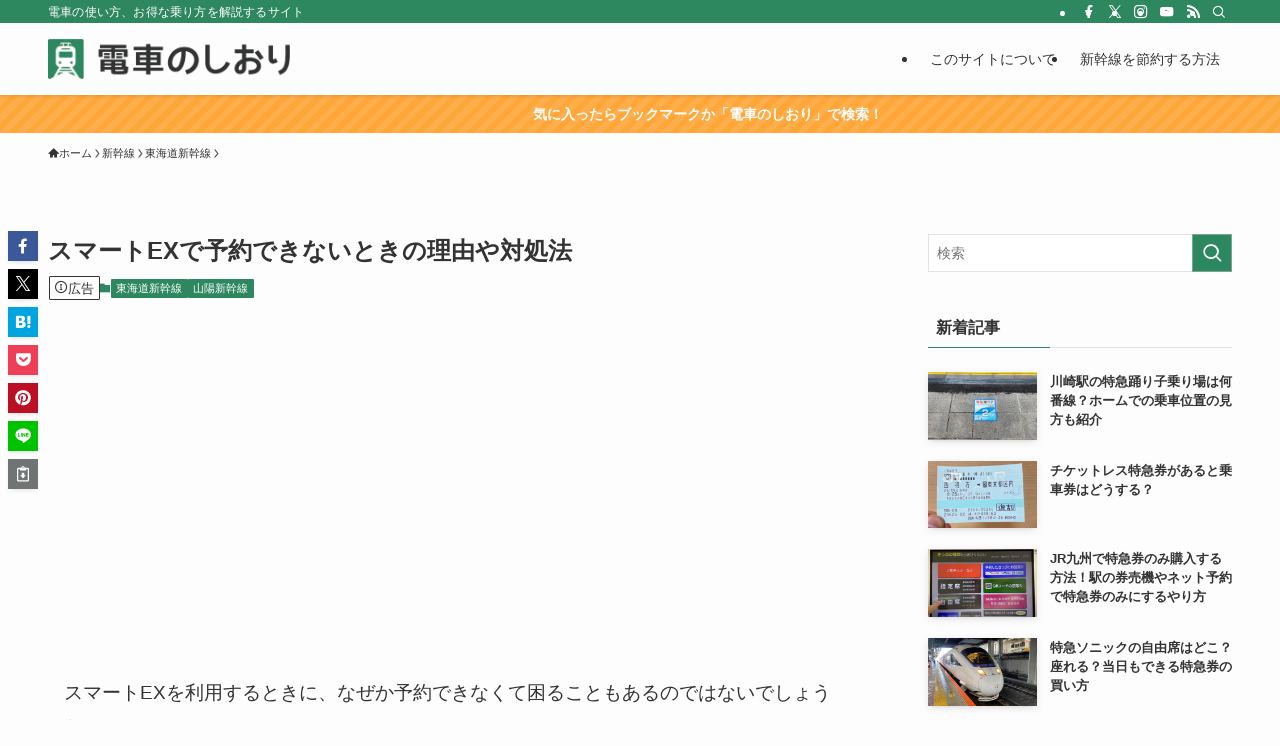

--- FILE ---
content_type: text/html; charset=UTF-8
request_url: https://train-shiori.com/smartex-cannot-make-a-reservation/
body_size: 28283
content:
<!DOCTYPE html>
<html lang="ja" data-loaded="false" data-scrolled="false" data-spmenu="closed">
<head>
<meta charset="utf-8">
<meta name="format-detection" content="telephone=no">
<meta http-equiv="X-UA-Compatible" content="IE=edge">
<meta name="viewport" content="width=device-width, viewport-fit=cover">
<meta name='robots' content='index, follow, max-image-preview:large, max-snippet:-1, max-video-preview:-1' />

	<!-- This site is optimized with the Yoast SEO plugin v26.7 - https://yoast.com/wordpress/plugins/seo/ -->
	<title>スマートEXで予約できないときの理由や対処法 - 電車のしおり</title>
	<meta name="description" content="スマートEXで予約できない理由や対処方法を【電車のしおり】がまとめているページです。なぜか予約できない場合はチェックしてみましょう。" />
	<link rel="canonical" href="https://train-shiori.com/smartex-cannot-make-a-reservation/" />
	<meta property="og:locale" content="ja_JP" />
	<meta property="og:type" content="article" />
	<meta property="og:title" content="スマートEXで予約できないときの理由や対処法 - 電車のしおり" />
	<meta property="og:description" content="スマートEXで予約できない理由や対処方法を【電車のしおり】がまとめているページです。なぜか予約できない場合はチェックしてみましょう。" />
	<meta property="og:url" content="https://train-shiori.com/smartex-cannot-make-a-reservation/" />
	<meta property="og:site_name" content="電車のしおり" />
	<meta property="article:published_time" content="2024-06-06T11:31:20+00:00" />
	<meta property="article:modified_time" content="2024-06-06T11:31:23+00:00" />
	<meta name="author" content="柚木ゆうら" />
	<meta name="twitter:card" content="summary_large_image" />
	<meta name="twitter:label1" content="執筆者" />
	<meta name="twitter:data1" content="柚木ゆうら" />
	<meta name="twitter:label2" content="推定読み取り時間" />
	<meta name="twitter:data2" content="4分" />
	<script type="application/ld+json" class="yoast-schema-graph">{"@context":"https://schema.org","@graph":[{"@type":"Article","@id":"https://train-shiori.com/smartex-cannot-make-a-reservation/#article","isPartOf":{"@id":"https://train-shiori.com/smartex-cannot-make-a-reservation/"},"author":{"name":"柚木ゆうら","@id":"https://train-shiori.com/#/schema/person/9050c605c397a45799d6b980fb5330f1"},"headline":"スマートEXで予約できないときの理由や対処法","datePublished":"2024-06-06T11:31:20+00:00","dateModified":"2024-06-06T11:31:23+00:00","mainEntityOfPage":{"@id":"https://train-shiori.com/smartex-cannot-make-a-reservation/"},"wordCount":21,"commentCount":0,"publisher":{"@id":"https://train-shiori.com/#organization"},"articleSection":["東海道新幹線","山陽新幹線"],"inLanguage":"ja","potentialAction":[{"@type":"CommentAction","name":"Comment","target":["https://train-shiori.com/smartex-cannot-make-a-reservation/#respond"]}]},{"@type":"WebPage","@id":"https://train-shiori.com/smartex-cannot-make-a-reservation/","url":"https://train-shiori.com/smartex-cannot-make-a-reservation/","name":"スマートEXで予約できないときの理由や対処法 - 電車のしおり","isPartOf":{"@id":"https://train-shiori.com/#website"},"datePublished":"2024-06-06T11:31:20+00:00","dateModified":"2024-06-06T11:31:23+00:00","description":"スマートEXで予約できない理由や対処方法を【電車のしおり】がまとめているページです。なぜか予約できない場合はチェックしてみましょう。","breadcrumb":{"@id":"https://train-shiori.com/smartex-cannot-make-a-reservation/#breadcrumb"},"inLanguage":"ja","potentialAction":[{"@type":"ReadAction","target":["https://train-shiori.com/smartex-cannot-make-a-reservation/"]}]},{"@type":"BreadcrumbList","@id":"https://train-shiori.com/smartex-cannot-make-a-reservation/#breadcrumb","itemListElement":[{"@type":"ListItem","position":1,"name":"ホーム","item":"https://train-shiori.com/"},{"@type":"ListItem","position":2,"name":"電車のしおりの新着記事","item":"https://train-shiori.com/newpost/"},{"@type":"ListItem","position":3,"name":"スマートEXで予約できないときの理由や対処法"}]},{"@type":"WebSite","@id":"https://train-shiori.com/#website","url":"https://train-shiori.com/","name":"電車のしおり","description":"電車の使い方、お得な乗り方を解説するサイト","publisher":{"@id":"https://train-shiori.com/#organization"},"potentialAction":[{"@type":"SearchAction","target":{"@type":"EntryPoint","urlTemplate":"https://train-shiori.com/?s={search_term_string}"},"query-input":{"@type":"PropertyValueSpecification","valueRequired":true,"valueName":"search_term_string"}}],"inLanguage":"ja"},{"@type":"Organization","@id":"https://train-shiori.com/#organization","name":"株式会社ONWA","url":"https://train-shiori.com/","logo":{"@type":"ImageObject","inLanguage":"ja","@id":"https://train-shiori.com/#/schema/logo/image/","url":"https://train-shiori.com/wp-content/uploads/2023/12/onwa_logo.png","contentUrl":"https://train-shiori.com/wp-content/uploads/2023/12/onwa_logo.png","width":600,"height":533,"caption":"株式会社ONWA"},"image":{"@id":"https://train-shiori.com/#/schema/logo/image/"}},{"@type":"Person","@id":"https://train-shiori.com/#/schema/person/9050c605c397a45799d6b980fb5330f1","name":"柚木ゆうら","image":{"@type":"ImageObject","inLanguage":"ja","@id":"https://train-shiori.com/#/schema/person/image/","url":"https://secure.gravatar.com/avatar/2ad7ad0fae61889ab625cada92de024a0d6ec2a4e5203df59df0679c92ac9357?s=96&d=mm&r=g","contentUrl":"https://secure.gravatar.com/avatar/2ad7ad0fae61889ab625cada92de024a0d6ec2a4e5203df59df0679c92ac9357?s=96&d=mm&r=g","caption":"柚木ゆうら"},"description":"電車旅が好きです。新幹線の中で食べる駅弁はもっと好きです。よく使うのは北陸新幹線、推しは東北新幹線。","url":"https://train-shiori.com/author/yuura-yuzuki/"}]}</script>
	<!-- / Yoast SEO plugin. -->


<link rel="alternate" type="application/rss+xml" title="電車のしおり &raquo; フィード" href="https://train-shiori.com/feed/" />
<link rel="alternate" type="application/rss+xml" title="電車のしおり &raquo; コメントフィード" href="https://train-shiori.com/comments/feed/" />
<link rel="alternate" type="application/rss+xml" title="電車のしおり &raquo; スマートEXで予約できないときの理由や対処法 のコメントのフィード" href="https://train-shiori.com/smartex-cannot-make-a-reservation/feed/" />
<style id='wp-img-auto-sizes-contain-inline-css' type='text/css'>
img:is([sizes=auto i],[sizes^="auto," i]){contain-intrinsic-size:3000px 1500px}
/*# sourceURL=wp-img-auto-sizes-contain-inline-css */
</style>
<style id='wp-block-library-inline-css' type='text/css'>
:root{--wp-block-synced-color:#7a00df;--wp-block-synced-color--rgb:122,0,223;--wp-bound-block-color:var(--wp-block-synced-color);--wp-editor-canvas-background:#ddd;--wp-admin-theme-color:#007cba;--wp-admin-theme-color--rgb:0,124,186;--wp-admin-theme-color-darker-10:#006ba1;--wp-admin-theme-color-darker-10--rgb:0,107,160.5;--wp-admin-theme-color-darker-20:#005a87;--wp-admin-theme-color-darker-20--rgb:0,90,135;--wp-admin-border-width-focus:2px}@media (min-resolution:192dpi){:root{--wp-admin-border-width-focus:1.5px}}.wp-element-button{cursor:pointer}:root .has-very-light-gray-background-color{background-color:#eee}:root .has-very-dark-gray-background-color{background-color:#313131}:root .has-very-light-gray-color{color:#eee}:root .has-very-dark-gray-color{color:#313131}:root .has-vivid-green-cyan-to-vivid-cyan-blue-gradient-background{background:linear-gradient(135deg,#00d084,#0693e3)}:root .has-purple-crush-gradient-background{background:linear-gradient(135deg,#34e2e4,#4721fb 50%,#ab1dfe)}:root .has-hazy-dawn-gradient-background{background:linear-gradient(135deg,#faaca8,#dad0ec)}:root .has-subdued-olive-gradient-background{background:linear-gradient(135deg,#fafae1,#67a671)}:root .has-atomic-cream-gradient-background{background:linear-gradient(135deg,#fdd79a,#004a59)}:root .has-nightshade-gradient-background{background:linear-gradient(135deg,#330968,#31cdcf)}:root .has-midnight-gradient-background{background:linear-gradient(135deg,#020381,#2874fc)}:root{--wp--preset--font-size--normal:16px;--wp--preset--font-size--huge:42px}.has-regular-font-size{font-size:1em}.has-larger-font-size{font-size:2.625em}.has-normal-font-size{font-size:var(--wp--preset--font-size--normal)}.has-huge-font-size{font-size:var(--wp--preset--font-size--huge)}.has-text-align-center{text-align:center}.has-text-align-left{text-align:left}.has-text-align-right{text-align:right}.has-fit-text{white-space:nowrap!important}#end-resizable-editor-section{display:none}.aligncenter{clear:both}.items-justified-left{justify-content:flex-start}.items-justified-center{justify-content:center}.items-justified-right{justify-content:flex-end}.items-justified-space-between{justify-content:space-between}.screen-reader-text{border:0;clip-path:inset(50%);height:1px;margin:-1px;overflow:hidden;padding:0;position:absolute;width:1px;word-wrap:normal!important}.screen-reader-text:focus{background-color:#ddd;clip-path:none;color:#444;display:block;font-size:1em;height:auto;left:5px;line-height:normal;padding:15px 23px 14px;text-decoration:none;top:5px;width:auto;z-index:100000}html :where(.has-border-color){border-style:solid}html :where([style*=border-top-color]){border-top-style:solid}html :where([style*=border-right-color]){border-right-style:solid}html :where([style*=border-bottom-color]){border-bottom-style:solid}html :where([style*=border-left-color]){border-left-style:solid}html :where([style*=border-width]){border-style:solid}html :where([style*=border-top-width]){border-top-style:solid}html :where([style*=border-right-width]){border-right-style:solid}html :where([style*=border-bottom-width]){border-bottom-style:solid}html :where([style*=border-left-width]){border-left-style:solid}html :where(img[class*=wp-image-]){height:auto;max-width:100%}:where(figure){margin:0 0 1em}html :where(.is-position-sticky){--wp-admin--admin-bar--position-offset:var(--wp-admin--admin-bar--height,0px)}@media screen and (max-width:600px){html :where(.is-position-sticky){--wp-admin--admin-bar--position-offset:0px}}

/*# sourceURL=wp-block-library-inline-css */
</style><style id='wp-block-heading-inline-css' type='text/css'>
h1:where(.wp-block-heading).has-background,h2:where(.wp-block-heading).has-background,h3:where(.wp-block-heading).has-background,h4:where(.wp-block-heading).has-background,h5:where(.wp-block-heading).has-background,h6:where(.wp-block-heading).has-background{padding:1.25em 2.375em}h1.has-text-align-left[style*=writing-mode]:where([style*=vertical-lr]),h1.has-text-align-right[style*=writing-mode]:where([style*=vertical-rl]),h2.has-text-align-left[style*=writing-mode]:where([style*=vertical-lr]),h2.has-text-align-right[style*=writing-mode]:where([style*=vertical-rl]),h3.has-text-align-left[style*=writing-mode]:where([style*=vertical-lr]),h3.has-text-align-right[style*=writing-mode]:where([style*=vertical-rl]),h4.has-text-align-left[style*=writing-mode]:where([style*=vertical-lr]),h4.has-text-align-right[style*=writing-mode]:where([style*=vertical-rl]),h5.has-text-align-left[style*=writing-mode]:where([style*=vertical-lr]),h5.has-text-align-right[style*=writing-mode]:where([style*=vertical-rl]),h6.has-text-align-left[style*=writing-mode]:where([style*=vertical-lr]),h6.has-text-align-right[style*=writing-mode]:where([style*=vertical-rl]){rotate:180deg}
/*# sourceURL=https://train-shiori.com/wp-includes/blocks/heading/style.min.css */
</style>
<style id='wp-block-list-inline-css' type='text/css'>
ol,ul{box-sizing:border-box}:root :where(.wp-block-list.has-background){padding:1.25em 2.375em}
/*# sourceURL=https://train-shiori.com/wp-includes/blocks/list/style.min.css */
</style>
<style id='wp-block-paragraph-inline-css' type='text/css'>
.is-small-text{font-size:.875em}.is-regular-text{font-size:1em}.is-large-text{font-size:2.25em}.is-larger-text{font-size:3em}.has-drop-cap:not(:focus):first-letter{float:left;font-size:8.4em;font-style:normal;font-weight:100;line-height:.68;margin:.05em .1em 0 0;text-transform:uppercase}body.rtl .has-drop-cap:not(:focus):first-letter{float:none;margin-left:.1em}p.has-drop-cap.has-background{overflow:hidden}:root :where(p.has-background){padding:1.25em 2.375em}:where(p.has-text-color:not(.has-link-color)) a{color:inherit}p.has-text-align-left[style*="writing-mode:vertical-lr"],p.has-text-align-right[style*="writing-mode:vertical-rl"]{rotate:180deg}
/*# sourceURL=https://train-shiori.com/wp-includes/blocks/paragraph/style.min.css */
</style>
<style id='wp-block-table-inline-css' type='text/css'>
.wp-block-table{overflow-x:auto}.wp-block-table table{border-collapse:collapse;width:100%}.wp-block-table thead{border-bottom:3px solid}.wp-block-table tfoot{border-top:3px solid}.wp-block-table td,.wp-block-table th{border:1px solid;padding:.5em}.wp-block-table .has-fixed-layout{table-layout:fixed;width:100%}.wp-block-table .has-fixed-layout td,.wp-block-table .has-fixed-layout th{word-break:break-word}.wp-block-table.aligncenter,.wp-block-table.alignleft,.wp-block-table.alignright{display:table;width:auto}.wp-block-table.aligncenter td,.wp-block-table.aligncenter th,.wp-block-table.alignleft td,.wp-block-table.alignleft th,.wp-block-table.alignright td,.wp-block-table.alignright th{word-break:break-word}.wp-block-table .has-subtle-light-gray-background-color{background-color:#f3f4f5}.wp-block-table .has-subtle-pale-green-background-color{background-color:#e9fbe5}.wp-block-table .has-subtle-pale-blue-background-color{background-color:#e7f5fe}.wp-block-table .has-subtle-pale-pink-background-color{background-color:#fcf0ef}.wp-block-table.is-style-stripes{background-color:initial;border-collapse:inherit;border-spacing:0}.wp-block-table.is-style-stripes tbody tr:nth-child(odd){background-color:#f0f0f0}.wp-block-table.is-style-stripes.has-subtle-light-gray-background-color tbody tr:nth-child(odd){background-color:#f3f4f5}.wp-block-table.is-style-stripes.has-subtle-pale-green-background-color tbody tr:nth-child(odd){background-color:#e9fbe5}.wp-block-table.is-style-stripes.has-subtle-pale-blue-background-color tbody tr:nth-child(odd){background-color:#e7f5fe}.wp-block-table.is-style-stripes.has-subtle-pale-pink-background-color tbody tr:nth-child(odd){background-color:#fcf0ef}.wp-block-table.is-style-stripes td,.wp-block-table.is-style-stripes th{border-color:#0000}.wp-block-table.is-style-stripes{border-bottom:1px solid #f0f0f0}.wp-block-table .has-border-color td,.wp-block-table .has-border-color th,.wp-block-table .has-border-color tr,.wp-block-table .has-border-color>*{border-color:inherit}.wp-block-table table[style*=border-top-color] tr:first-child,.wp-block-table table[style*=border-top-color] tr:first-child td,.wp-block-table table[style*=border-top-color] tr:first-child th,.wp-block-table table[style*=border-top-color]>*,.wp-block-table table[style*=border-top-color]>* td,.wp-block-table table[style*=border-top-color]>* th{border-top-color:inherit}.wp-block-table table[style*=border-top-color] tr:not(:first-child){border-top-color:initial}.wp-block-table table[style*=border-right-color] td:last-child,.wp-block-table table[style*=border-right-color] th,.wp-block-table table[style*=border-right-color] tr,.wp-block-table table[style*=border-right-color]>*{border-right-color:inherit}.wp-block-table table[style*=border-bottom-color] tr:last-child,.wp-block-table table[style*=border-bottom-color] tr:last-child td,.wp-block-table table[style*=border-bottom-color] tr:last-child th,.wp-block-table table[style*=border-bottom-color]>*,.wp-block-table table[style*=border-bottom-color]>* td,.wp-block-table table[style*=border-bottom-color]>* th{border-bottom-color:inherit}.wp-block-table table[style*=border-bottom-color] tr:not(:last-child){border-bottom-color:initial}.wp-block-table table[style*=border-left-color] td:first-child,.wp-block-table table[style*=border-left-color] th,.wp-block-table table[style*=border-left-color] tr,.wp-block-table table[style*=border-left-color]>*{border-left-color:inherit}.wp-block-table table[style*=border-style] td,.wp-block-table table[style*=border-style] th,.wp-block-table table[style*=border-style] tr,.wp-block-table table[style*=border-style]>*{border-style:inherit}.wp-block-table table[style*=border-width] td,.wp-block-table table[style*=border-width] th,.wp-block-table table[style*=border-width] tr,.wp-block-table table[style*=border-width]>*{border-style:inherit;border-width:inherit}
/*# sourceURL=https://train-shiori.com/wp-includes/blocks/table/style.min.css */
</style>
<style id='global-styles-inline-css' type='text/css'>
:root{--wp--preset--aspect-ratio--square: 1;--wp--preset--aspect-ratio--4-3: 4/3;--wp--preset--aspect-ratio--3-4: 3/4;--wp--preset--aspect-ratio--3-2: 3/2;--wp--preset--aspect-ratio--2-3: 2/3;--wp--preset--aspect-ratio--16-9: 16/9;--wp--preset--aspect-ratio--9-16: 9/16;--wp--preset--color--black: #000;--wp--preset--color--cyan-bluish-gray: #abb8c3;--wp--preset--color--white: #fff;--wp--preset--color--pale-pink: #f78da7;--wp--preset--color--vivid-red: #cf2e2e;--wp--preset--color--luminous-vivid-orange: #ff6900;--wp--preset--color--luminous-vivid-amber: #fcb900;--wp--preset--color--light-green-cyan: #7bdcb5;--wp--preset--color--vivid-green-cyan: #00d084;--wp--preset--color--pale-cyan-blue: #8ed1fc;--wp--preset--color--vivid-cyan-blue: #0693e3;--wp--preset--color--vivid-purple: #9b51e0;--wp--preset--color--swl-main: var(--color_main);--wp--preset--color--swl-main-thin: var(--color_main_thin);--wp--preset--color--swl-gray: var(--color_gray);--wp--preset--color--swl-deep-01: var(--color_deep01);--wp--preset--color--swl-deep-02: var(--color_deep02);--wp--preset--color--swl-deep-03: var(--color_deep03);--wp--preset--color--swl-deep-04: var(--color_deep04);--wp--preset--color--swl-pale-01: var(--color_pale01);--wp--preset--color--swl-pale-02: var(--color_pale02);--wp--preset--color--swl-pale-03: var(--color_pale03);--wp--preset--color--swl-pale-04: var(--color_pale04);--wp--preset--gradient--vivid-cyan-blue-to-vivid-purple: linear-gradient(135deg,rgb(6,147,227) 0%,rgb(155,81,224) 100%);--wp--preset--gradient--light-green-cyan-to-vivid-green-cyan: linear-gradient(135deg,rgb(122,220,180) 0%,rgb(0,208,130) 100%);--wp--preset--gradient--luminous-vivid-amber-to-luminous-vivid-orange: linear-gradient(135deg,rgb(252,185,0) 0%,rgb(255,105,0) 100%);--wp--preset--gradient--luminous-vivid-orange-to-vivid-red: linear-gradient(135deg,rgb(255,105,0) 0%,rgb(207,46,46) 100%);--wp--preset--gradient--very-light-gray-to-cyan-bluish-gray: linear-gradient(135deg,rgb(238,238,238) 0%,rgb(169,184,195) 100%);--wp--preset--gradient--cool-to-warm-spectrum: linear-gradient(135deg,rgb(74,234,220) 0%,rgb(151,120,209) 20%,rgb(207,42,186) 40%,rgb(238,44,130) 60%,rgb(251,105,98) 80%,rgb(254,248,76) 100%);--wp--preset--gradient--blush-light-purple: linear-gradient(135deg,rgb(255,206,236) 0%,rgb(152,150,240) 100%);--wp--preset--gradient--blush-bordeaux: linear-gradient(135deg,rgb(254,205,165) 0%,rgb(254,45,45) 50%,rgb(107,0,62) 100%);--wp--preset--gradient--luminous-dusk: linear-gradient(135deg,rgb(255,203,112) 0%,rgb(199,81,192) 50%,rgb(65,88,208) 100%);--wp--preset--gradient--pale-ocean: linear-gradient(135deg,rgb(255,245,203) 0%,rgb(182,227,212) 50%,rgb(51,167,181) 100%);--wp--preset--gradient--electric-grass: linear-gradient(135deg,rgb(202,248,128) 0%,rgb(113,206,126) 100%);--wp--preset--gradient--midnight: linear-gradient(135deg,rgb(2,3,129) 0%,rgb(40,116,252) 100%);--wp--preset--font-size--small: 0.9em;--wp--preset--font-size--medium: 1.1em;--wp--preset--font-size--large: 1.25em;--wp--preset--font-size--x-large: 42px;--wp--preset--font-size--xs: 0.75em;--wp--preset--font-size--huge: 1.6em;--wp--preset--spacing--20: 0.44rem;--wp--preset--spacing--30: 0.67rem;--wp--preset--spacing--40: 1rem;--wp--preset--spacing--50: 1.5rem;--wp--preset--spacing--60: 2.25rem;--wp--preset--spacing--70: 3.38rem;--wp--preset--spacing--80: 5.06rem;--wp--preset--shadow--natural: 6px 6px 9px rgba(0, 0, 0, 0.2);--wp--preset--shadow--deep: 12px 12px 50px rgba(0, 0, 0, 0.4);--wp--preset--shadow--sharp: 6px 6px 0px rgba(0, 0, 0, 0.2);--wp--preset--shadow--outlined: 6px 6px 0px -3px rgb(255, 255, 255), 6px 6px rgb(0, 0, 0);--wp--preset--shadow--crisp: 6px 6px 0px rgb(0, 0, 0);}:where(.is-layout-flex){gap: 0.5em;}:where(.is-layout-grid){gap: 0.5em;}body .is-layout-flex{display: flex;}.is-layout-flex{flex-wrap: wrap;align-items: center;}.is-layout-flex > :is(*, div){margin: 0;}body .is-layout-grid{display: grid;}.is-layout-grid > :is(*, div){margin: 0;}:where(.wp-block-columns.is-layout-flex){gap: 2em;}:where(.wp-block-columns.is-layout-grid){gap: 2em;}:where(.wp-block-post-template.is-layout-flex){gap: 1.25em;}:where(.wp-block-post-template.is-layout-grid){gap: 1.25em;}.has-black-color{color: var(--wp--preset--color--black) !important;}.has-cyan-bluish-gray-color{color: var(--wp--preset--color--cyan-bluish-gray) !important;}.has-white-color{color: var(--wp--preset--color--white) !important;}.has-pale-pink-color{color: var(--wp--preset--color--pale-pink) !important;}.has-vivid-red-color{color: var(--wp--preset--color--vivid-red) !important;}.has-luminous-vivid-orange-color{color: var(--wp--preset--color--luminous-vivid-orange) !important;}.has-luminous-vivid-amber-color{color: var(--wp--preset--color--luminous-vivid-amber) !important;}.has-light-green-cyan-color{color: var(--wp--preset--color--light-green-cyan) !important;}.has-vivid-green-cyan-color{color: var(--wp--preset--color--vivid-green-cyan) !important;}.has-pale-cyan-blue-color{color: var(--wp--preset--color--pale-cyan-blue) !important;}.has-vivid-cyan-blue-color{color: var(--wp--preset--color--vivid-cyan-blue) !important;}.has-vivid-purple-color{color: var(--wp--preset--color--vivid-purple) !important;}.has-black-background-color{background-color: var(--wp--preset--color--black) !important;}.has-cyan-bluish-gray-background-color{background-color: var(--wp--preset--color--cyan-bluish-gray) !important;}.has-white-background-color{background-color: var(--wp--preset--color--white) !important;}.has-pale-pink-background-color{background-color: var(--wp--preset--color--pale-pink) !important;}.has-vivid-red-background-color{background-color: var(--wp--preset--color--vivid-red) !important;}.has-luminous-vivid-orange-background-color{background-color: var(--wp--preset--color--luminous-vivid-orange) !important;}.has-luminous-vivid-amber-background-color{background-color: var(--wp--preset--color--luminous-vivid-amber) !important;}.has-light-green-cyan-background-color{background-color: var(--wp--preset--color--light-green-cyan) !important;}.has-vivid-green-cyan-background-color{background-color: var(--wp--preset--color--vivid-green-cyan) !important;}.has-pale-cyan-blue-background-color{background-color: var(--wp--preset--color--pale-cyan-blue) !important;}.has-vivid-cyan-blue-background-color{background-color: var(--wp--preset--color--vivid-cyan-blue) !important;}.has-vivid-purple-background-color{background-color: var(--wp--preset--color--vivid-purple) !important;}.has-black-border-color{border-color: var(--wp--preset--color--black) !important;}.has-cyan-bluish-gray-border-color{border-color: var(--wp--preset--color--cyan-bluish-gray) !important;}.has-white-border-color{border-color: var(--wp--preset--color--white) !important;}.has-pale-pink-border-color{border-color: var(--wp--preset--color--pale-pink) !important;}.has-vivid-red-border-color{border-color: var(--wp--preset--color--vivid-red) !important;}.has-luminous-vivid-orange-border-color{border-color: var(--wp--preset--color--luminous-vivid-orange) !important;}.has-luminous-vivid-amber-border-color{border-color: var(--wp--preset--color--luminous-vivid-amber) !important;}.has-light-green-cyan-border-color{border-color: var(--wp--preset--color--light-green-cyan) !important;}.has-vivid-green-cyan-border-color{border-color: var(--wp--preset--color--vivid-green-cyan) !important;}.has-pale-cyan-blue-border-color{border-color: var(--wp--preset--color--pale-cyan-blue) !important;}.has-vivid-cyan-blue-border-color{border-color: var(--wp--preset--color--vivid-cyan-blue) !important;}.has-vivid-purple-border-color{border-color: var(--wp--preset--color--vivid-purple) !important;}.has-vivid-cyan-blue-to-vivid-purple-gradient-background{background: var(--wp--preset--gradient--vivid-cyan-blue-to-vivid-purple) !important;}.has-light-green-cyan-to-vivid-green-cyan-gradient-background{background: var(--wp--preset--gradient--light-green-cyan-to-vivid-green-cyan) !important;}.has-luminous-vivid-amber-to-luminous-vivid-orange-gradient-background{background: var(--wp--preset--gradient--luminous-vivid-amber-to-luminous-vivid-orange) !important;}.has-luminous-vivid-orange-to-vivid-red-gradient-background{background: var(--wp--preset--gradient--luminous-vivid-orange-to-vivid-red) !important;}.has-very-light-gray-to-cyan-bluish-gray-gradient-background{background: var(--wp--preset--gradient--very-light-gray-to-cyan-bluish-gray) !important;}.has-cool-to-warm-spectrum-gradient-background{background: var(--wp--preset--gradient--cool-to-warm-spectrum) !important;}.has-blush-light-purple-gradient-background{background: var(--wp--preset--gradient--blush-light-purple) !important;}.has-blush-bordeaux-gradient-background{background: var(--wp--preset--gradient--blush-bordeaux) !important;}.has-luminous-dusk-gradient-background{background: var(--wp--preset--gradient--luminous-dusk) !important;}.has-pale-ocean-gradient-background{background: var(--wp--preset--gradient--pale-ocean) !important;}.has-electric-grass-gradient-background{background: var(--wp--preset--gradient--electric-grass) !important;}.has-midnight-gradient-background{background: var(--wp--preset--gradient--midnight) !important;}.has-small-font-size{font-size: var(--wp--preset--font-size--small) !important;}.has-medium-font-size{font-size: var(--wp--preset--font-size--medium) !important;}.has-large-font-size{font-size: var(--wp--preset--font-size--large) !important;}.has-x-large-font-size{font-size: var(--wp--preset--font-size--x-large) !important;}
/*# sourceURL=global-styles-inline-css */
</style>

<link rel='stylesheet' id='swell-icons-css' href='https://train-shiori.com/wp-content/themes/swell/build/css/swell-icons.css?ver=2.16.0' type='text/css' media='all' />
<link rel='stylesheet' id='main_style-css' href='https://train-shiori.com/wp-content/themes/swell/build/css/main.css?ver=2.16.0' type='text/css' media='all' />
<link rel='stylesheet' id='swell_blocks-css' href='https://train-shiori.com/wp-content/themes/swell/build/css/blocks.css?ver=2.16.0' type='text/css' media='all' />
<style id='swell_custom-inline-css' type='text/css'>
:root{--swl-fz--content:4.2vw;--swl-font_family:"游ゴシック体", "Yu Gothic", YuGothic, "Hiragino Kaku Gothic ProN", "Hiragino Sans", Meiryo, sans-serif;--swl-font_weight:500;--color_main:#2d875f;--color_text:#333;--color_link:#1176d4;--color_htag:#2d875f;--color_bg:#fdfdfd;--color_gradient1:#d8ffff;--color_gradient2:#87e7ff;--color_main_thin:rgba(56, 169, 119, 0.05 );--color_main_dark:rgba(34, 101, 71, 1 );--color_list_check:#2d875f;--color_list_num:#2d875f;--color_list_good:#86dd7b;--color_list_triangle:#f4e03a;--color_list_bad:#f36060;--color_faq_q:#d55656;--color_faq_a:#6599b7;--color_icon_good:#3cd250;--color_icon_good_bg:#ecffe9;--color_icon_bad:#4b73eb;--color_icon_bad_bg:#eafaff;--color_icon_info:#f578b4;--color_icon_info_bg:#fff0fa;--color_icon_announce:#ffa537;--color_icon_announce_bg:#fff5f0;--color_icon_pen:#7a7a7a;--color_icon_pen_bg:#f7f7f7;--color_icon_book:#787364;--color_icon_book_bg:#f8f6ef;--color_icon_point:#ffa639;--color_icon_check:#86d67c;--color_icon_batsu:#f36060;--color_icon_hatena:#5295cc;--color_icon_caution:#f7da38;--color_icon_memo:#84878a;--color_deep01:#e44141;--color_deep02:#3d79d5;--color_deep03:#63a84d;--color_deep04:#f09f4d;--color_pale01:#fff2f0;--color_pale02:#f3f8fd;--color_pale03:#f1f9ee;--color_pale04:#fdf9ee;--color_mark_blue:#b7e3ff;--color_mark_green:#bdf9c3;--color_mark_yellow:#fcf69f;--color_mark_orange:#ffddbc;--border01:solid 1px var(--color_main);--border02:double 4px var(--color_main);--border03:dashed 2px var(--color_border);--border04:solid 4px var(--color_gray);--card_posts_thumb_ratio:56.25%;--list_posts_thumb_ratio:61.805%;--big_posts_thumb_ratio:56.25%;--thumb_posts_thumb_ratio:61.805%;--blogcard_thumb_ratio:56.25%;--color_header_bg:#fdfdfd;--color_header_text:#333;--color_footer_bg:#fdfdfd;--color_footer_text:#333;--container_size:1200px;--article_size:900px;--logo_size_sp:48px;--logo_size_pc:40px;--logo_size_pcfix:32px;}.swl-cell-bg[data-icon="doubleCircle"]{--cell-icon-color:#ffc977}.swl-cell-bg[data-icon="circle"]{--cell-icon-color:#94e29c}.swl-cell-bg[data-icon="triangle"]{--cell-icon-color:#eeda2f}.swl-cell-bg[data-icon="close"]{--cell-icon-color:#ec9191}.swl-cell-bg[data-icon="hatena"]{--cell-icon-color:#93c9da}.swl-cell-bg[data-icon="check"]{--cell-icon-color:#94e29c}.swl-cell-bg[data-icon="line"]{--cell-icon-color:#9b9b9b}.cap_box[data-colset="col1"]{--capbox-color:#f59b5f;--capbox-color--bg:#fff8eb}.cap_box[data-colset="col2"]{--capbox-color:#5fb9f5;--capbox-color--bg:#edf5ff}.cap_box[data-colset="col3"]{--capbox-color:#2fcd90;--capbox-color--bg:#eafaf2}.red_{--the-btn-color:#f74a4a;--the-btn-color2:#ffbc49;--the-solid-shadow: rgba(185, 56, 56, 1 )}.blue_{--the-btn-color:#338df4;--the-btn-color2:#35eaff;--the-solid-shadow: rgba(38, 106, 183, 1 )}.green_{--the-btn-color:#62d847;--the-btn-color2:#7bf7bd;--the-solid-shadow: rgba(74, 162, 53, 1 )}.is-style-btn_normal{--the-btn-radius:80px}.is-style-btn_solid{--the-btn-radius:80px}.is-style-btn_shiny{--the-btn-radius:80px}.is-style-btn_line{--the-btn-radius:80px}.post_content blockquote{padding:1.5em 2em 1.5em 3em}.post_content blockquote::before{content:"";display:block;width:5px;height:calc(100% - 3em);top:1.5em;left:1.5em;border-left:solid 1px rgba(180,180,180,.75);border-right:solid 1px rgba(180,180,180,.75);}.mark_blue{background:-webkit-linear-gradient(transparent 64%,var(--color_mark_blue) 0%);background:linear-gradient(transparent 64%,var(--color_mark_blue) 0%)}.mark_green{background:-webkit-linear-gradient(transparent 64%,var(--color_mark_green) 0%);background:linear-gradient(transparent 64%,var(--color_mark_green) 0%)}.mark_yellow{background:-webkit-linear-gradient(transparent 64%,var(--color_mark_yellow) 0%);background:linear-gradient(transparent 64%,var(--color_mark_yellow) 0%)}.mark_orange{background:-webkit-linear-gradient(transparent 64%,var(--color_mark_orange) 0%);background:linear-gradient(transparent 64%,var(--color_mark_orange) 0%)}[class*="is-style-icon_"]{color:#333;border-width:0}[class*="is-style-big_icon_"]{border-width:2px;border-style:solid}[data-col="gray"] .c-balloon__text{background:#f7f7f7;border-color:#ccc}[data-col="gray"] .c-balloon__before{border-right-color:#f7f7f7}[data-col="green"] .c-balloon__text{background:#d1f8c2;border-color:#9ddd93}[data-col="green"] .c-balloon__before{border-right-color:#d1f8c2}[data-col="blue"] .c-balloon__text{background:#e2f6ff;border-color:#93d2f0}[data-col="blue"] .c-balloon__before{border-right-color:#e2f6ff}[data-col="red"] .c-balloon__text{background:#ffebeb;border-color:#f48789}[data-col="red"] .c-balloon__before{border-right-color:#ffebeb}[data-col="yellow"] .c-balloon__text{background:#f9f7d2;border-color:#fbe593}[data-col="yellow"] .c-balloon__before{border-right-color:#f9f7d2}.-type-list2 .p-postList__body::after,.-type-big .p-postList__body::after{content: "READ MORE »";}.c-postThumb__cat{background-color:#2d875f;color:#fff;background-image: repeating-linear-gradient(-45deg,rgba(255,255,255,.1),rgba(255,255,255,.1) 6px,transparent 6px,transparent 12px)}.post_content h2:where(:not([class^="swell-block-"]):not(.faq_q):not(.p-postList__title)){background:var(--color_htag);padding:.75em 1em;color:#fff}.post_content h2:where(:not([class^="swell-block-"]):not(.faq_q):not(.p-postList__title))::before{position:absolute;display:block;pointer-events:none;content:"";top:-4px;left:0;width:100%;height:calc(100% + 4px);box-sizing:content-box;border-top:solid 2px var(--color_htag);border-bottom:solid 2px var(--color_htag)}.post_content h3:where(:not([class^="swell-block-"]):not(.faq_q):not(.p-postList__title)){padding:0 .5em .5em}.post_content h3:where(:not([class^="swell-block-"]):not(.faq_q):not(.p-postList__title))::before{content:"";width:100%;height:2px;background: repeating-linear-gradient(90deg, var(--color_htag) 0%, var(--color_htag) 29.3%, rgba(150,150,150,.2) 29.3%, rgba(150,150,150,.2) 100%)}.post_content h4:where(:not([class^="swell-block-"]):not(.faq_q):not(.p-postList__title)){padding:0 0 0 16px;border-left:solid 2px var(--color_htag)}.l-header{box-shadow: 0 1px 4px rgba(0,0,0,.12)}.l-header__bar{color:#fff;background:var(--color_main)}.l-header__menuBtn{order:1}.l-header__customBtn{order:3}.c-gnav a::after{background:var(--color_main);width:100%;height:2px;transform:scaleX(0)}.p-spHeadMenu .menu-item.-current{border-bottom-color:var(--color_main)}.c-gnav > li:hover > a::after,.c-gnav > .-current > a::after{transform: scaleX(1)}.c-gnav .sub-menu{color:#333;background:#fff}.l-fixHeader::before{opacity:1}.c-infoBar{color:#fff;background-color:#ffa639}.c-infoBar__text{font-size:3.4vw}.c-infoBar__btn{background-color:var(--color_main) !important}#pagetop{border-radius:50%}.c-widget__title.-spmenu{padding:.5em .75em;border-radius:var(--swl-radius--2, 0px);background:var(--color_main);color:#fff;}.c-widget__title.-footer{padding:.5em}.c-widget__title.-footer::before{content:"";bottom:0;left:0;width:40%;z-index:1;background:var(--color_main)}.c-widget__title.-footer::after{content:"";bottom:0;left:0;width:100%;background:var(--color_border)}.c-secTitle{border-left:solid 2px var(--color_main);padding:0em .75em}.p-spMenu{color:#333}.p-spMenu__inner::before{background:#fdfdfd;opacity:1}.p-spMenu__overlay{background:#000;opacity:0.6}[class*="page-numbers"]{color:#fff;background-color:#dedede}a{text-decoration: none}.l-topTitleArea.c-filterLayer::before{background-color:#000;opacity:0.2;content:""}@media screen and (min-width: 960px){:root{}}@media screen and (max-width: 959px){:root{}.l-header__logo{order:2;text-align:center}}@media screen and (min-width: 600px){:root{--swl-fz--content:16px;}.c-infoBar__text{font-size:14px}}@media screen and (max-width: 599px){:root{}}@media (min-width: 1108px) {.alignwide{left:-100px;width:calc(100% + 200px);}}@media (max-width: 1108px) {.-sidebar-off .swell-block-fullWide__inner.l-container .alignwide{left:0px;width:100%;}}.l-fixHeader .l-fixHeader__gnav{order:0}[data-scrolled=true] .l-fixHeader[data-ready]{opacity:1;-webkit-transform:translateY(0)!important;transform:translateY(0)!important;visibility:visible}.-body-solid .l-fixHeader{box-shadow:0 2px 4px var(--swl-color_shadow)}.l-fixHeader__inner{align-items:stretch;color:var(--color_header_text);display:flex;padding-bottom:0;padding-top:0;position:relative;z-index:1}.l-fixHeader__logo{align-items:center;display:flex;line-height:1;margin-right:24px;order:0;padding:16px 0}.c-infoBar{overflow:hidden;position:relative;width:100%}.c-infoBar.-bg-stripe:before{background-image:repeating-linear-gradient(-45deg,#fff 0 6px,transparent 6px 12px);content:"";display:block;opacity:.1}.c-infoBar__link{text-decoration:none;z-index:0}.c-infoBar__link,.c-infoBar__text{color:inherit;display:block;position:relative}.c-infoBar__text{font-weight:700;padding:8px 0;z-index:1}.c-infoBar__text.-flow-on{-webkit-animation:flowing_text 12s linear infinite;animation:flowing_text 12s linear infinite;-webkit-animation-duration:12s;animation-duration:12s;text-align:left;-webkit-transform:translateX(100%);transform:translateX(100%);white-space:nowrap}.c-infoBar__text.-flow-off{align-items:center;display:flex;flex-wrap:wrap;justify-content:center;text-align:center}.c-infoBar__btn{border-radius:40px;box-shadow:0 2px 4px var(--swl-color_shadow);color:#fff;display:block;font-size:.95em;line-height:2;margin-left:1em;min-width:1em;padding:0 1em;text-decoration:none;width:auto}@media (min-width:960px){.c-infoBar__text.-flow-on{-webkit-animation-duration:20s;animation-duration:20s}}@media (min-width:1200px){.c-infoBar__text.-flow-on{-webkit-animation-duration:24s;animation-duration:24s}}@media (min-width:1600px){.c-infoBar__text.-flow-on{-webkit-animation-duration:30s;animation-duration:30s}}.is-style-btn_normal a,.is-style-btn_shiny a{box-shadow:var(--swl-btn_shadow)}.c-shareBtns__btn,.is-style-balloon>.c-tabList .c-tabList__button,.p-snsCta,[class*=page-numbers]{box-shadow:var(--swl-box_shadow)}.p-articleThumb__img,.p-articleThumb__youtube{box-shadow:var(--swl-img_shadow)}.p-pickupBanners__item .c-bannerLink,.p-postList__thumb{box-shadow:0 2px 8px rgba(0,0,0,.1),0 4px 4px -4px rgba(0,0,0,.1)}.p-postList.-w-ranking li:before{background-image:repeating-linear-gradient(-45deg,hsla(0,0%,100%,.1),hsla(0,0%,100%,.1) 6px,transparent 0,transparent 12px);box-shadow:1px 1px 4px rgba(0,0,0,.2)}.l-header__bar{position:relative;width:100%}.l-header__bar .c-catchphrase{color:inherit;font-size:12px;letter-spacing:var(--swl-letter_spacing,.2px);line-height:14px;margin-right:auto;overflow:hidden;padding:4px 0;white-space:nowrap;width:50%}.l-header__bar .c-iconList .c-iconList__link{margin:0;padding:4px 6px}.l-header__barInner{align-items:center;display:flex;justify-content:flex-end}@media (min-width:960px){.-series .l-header__inner{align-items:stretch;display:flex}.-series .l-header__logo{align-items:center;display:flex;flex-wrap:wrap;margin-right:24px;padding:16px 0}.-series .l-header__logo .c-catchphrase{font-size:13px;padding:4px 0}.-series .c-headLogo{margin-right:16px}.-series-right .l-header__inner{justify-content:space-between}.-series-right .c-gnavWrap{margin-left:auto}.-series-right .w-header{margin-left:12px}.-series-left .w-header{margin-left:auto}}@media (min-width:960px) and (min-width:600px){.-series .c-headLogo{max-width:400px}}.c-gnav .sub-menu a:before,.c-listMenu a:before{-webkit-font-smoothing:antialiased;-moz-osx-font-smoothing:grayscale;font-family:icomoon!important;font-style:normal;font-variant:normal;font-weight:400;line-height:1;text-transform:none}.c-submenuToggleBtn{display:none}.c-listMenu a{padding:.75em 1em .75em 1.5em;transition:padding .25s}.c-listMenu a:hover{padding-left:1.75em;padding-right:.75em}.c-gnav .sub-menu a:before,.c-listMenu a:before{color:inherit;content:"\e921";display:inline-block;left:2px;position:absolute;top:50%;-webkit-transform:translateY(-50%);transform:translateY(-50%);vertical-align:middle}.widget_categories>ul>.cat-item>a,.wp-block-categories-list>li>a{padding-left:1.75em}.c-listMenu .children,.c-listMenu .sub-menu{margin:0}.c-listMenu .children a,.c-listMenu .sub-menu a{font-size:.9em;padding-left:2.5em}.c-listMenu .children a:before,.c-listMenu .sub-menu a:before{left:1em}.c-listMenu .children a:hover,.c-listMenu .sub-menu a:hover{padding-left:2.75em}.c-listMenu .children ul a,.c-listMenu .sub-menu ul a{padding-left:3.25em}.c-listMenu .children ul a:before,.c-listMenu .sub-menu ul a:before{left:1.75em}.c-listMenu .children ul a:hover,.c-listMenu .sub-menu ul a:hover{padding-left:3.5em}.c-gnav li:hover>.sub-menu{opacity:1;visibility:visible}.c-gnav .sub-menu:before{background:inherit;content:"";height:100%;left:0;position:absolute;top:0;width:100%;z-index:0}.c-gnav .sub-menu .sub-menu{left:100%;top:0;z-index:-1}.c-gnav .sub-menu a{padding-left:2em}.c-gnav .sub-menu a:before{left:.5em}.c-gnav .sub-menu a:hover .ttl{left:4px}:root{--color_content_bg:var(--color_bg);}.c-widget__title.-side{padding:.5em}.c-widget__title.-side::before{content:"";bottom:0;left:0;width:40%;z-index:1;background:var(--color_main)}.c-widget__title.-side::after{content:"";bottom:0;left:0;width:100%;background:var(--color_border)}.c-shareBtns__item:not(:last-child){margin-right:4px}.c-shareBtns__btn{padding:8px 0}@media screen and (min-width: 960px){:root{}.single .c-postTitle__date{display:none}}@media screen and (max-width: 959px){:root{}.single .c-postTitle__date{display:none}}@media screen and (min-width: 600px){:root{}}@media screen and (max-width: 599px){:root{}}.swell-block-fullWide__inner.l-container{--swl-fw_inner_pad:var(--swl-pad_container,0px)}@media (min-width:960px){.-sidebar-on .l-content .alignfull,.-sidebar-on .l-content .alignwide{left:-16px;width:calc(100% + 32px)}.swell-block-fullWide__inner.l-article{--swl-fw_inner_pad:var(--swl-pad_post_content,0px)}.-sidebar-on .swell-block-fullWide__inner .alignwide{left:0;width:100%}.-sidebar-on .swell-block-fullWide__inner .alignfull{left:calc(0px - var(--swl-fw_inner_pad, 0))!important;margin-left:0!important;margin-right:0!important;width:calc(100% + var(--swl-fw_inner_pad, 0)*2)!important}}.p-relatedPosts .p-postList__item{margin-bottom:1.5em}.p-relatedPosts .p-postList__times,.p-relatedPosts .p-postList__times>:last-child{margin-right:0}@media (min-width:600px){.p-relatedPosts .p-postList__item{width:33.33333%}}@media screen and (min-width:600px) and (max-width:1239px){.p-relatedPosts .p-postList__item:nth-child(7),.p-relatedPosts .p-postList__item:nth-child(8){display:none}}@media screen and (min-width:1240px){.p-relatedPosts .p-postList__item{width:25%}}.-index-off .p-toc,.swell-toc-placeholder:empty{display:none}.p-toc.-modal{height:100%;margin:0;overflow-y:auto;padding:0}#main_content .p-toc{border-radius:var(--swl-radius--2,0);margin:4em auto;max-width:800px}#sidebar .p-toc{margin-top:-.5em}.p-toc .__pn:before{content:none!important;counter-increment:none}.p-toc .__prev{margin:0 0 1em}.p-toc .__next{margin:1em 0 0}.p-toc.is-omitted:not([data-omit=ct]) [data-level="2"] .p-toc__childList{height:0;margin-bottom:-.5em;visibility:hidden}.p-toc.is-omitted:not([data-omit=nest]){position:relative}.p-toc.is-omitted:not([data-omit=nest]):before{background:linear-gradient(hsla(0,0%,100%,0),var(--color_bg));bottom:5em;content:"";height:4em;left:0;opacity:.75;pointer-events:none;position:absolute;width:100%;z-index:1}.p-toc.is-omitted:not([data-omit=nest]):after{background:var(--color_bg);bottom:0;content:"";height:5em;left:0;opacity:.75;position:absolute;width:100%;z-index:1}.p-toc.is-omitted:not([data-omit=nest]) .__next,.p-toc.is-omitted:not([data-omit=nest]) [data-omit="1"]{display:none}.p-toc .p-toc__expandBtn{background-color:#f7f7f7;border:rgba(0,0,0,.2);border-radius:5em;box-shadow:0 0 0 1px #bbb;color:#333;display:block;font-size:14px;line-height:1.5;margin:.75em auto 0;min-width:6em;padding:.5em 1em;position:relative;transition:box-shadow .25s;z-index:2}.p-toc[data-omit=nest] .p-toc__expandBtn{display:inline-block;font-size:13px;margin:0 0 0 1.25em;padding:.5em .75em}.p-toc:not([data-omit=nest]) .p-toc__expandBtn:after,.p-toc:not([data-omit=nest]) .p-toc__expandBtn:before{border-top-color:inherit;border-top-style:dotted;border-top-width:3px;content:"";display:block;height:1px;position:absolute;top:calc(50% - 1px);transition:border-color .25s;width:100%;width:22px}.p-toc:not([data-omit=nest]) .p-toc__expandBtn:before{right:calc(100% + 1em)}.p-toc:not([data-omit=nest]) .p-toc__expandBtn:after{left:calc(100% + 1em)}.p-toc.is-expanded .p-toc__expandBtn{border-color:transparent}.p-toc__ttl{display:block;font-size:1.2em;line-height:1;position:relative;text-align:center}.p-toc__ttl:before{content:"\e918";display:inline-block;font-family:icomoon;margin-right:.5em;padding-bottom:2px;vertical-align:middle}#index_modal .p-toc__ttl{margin-bottom:.5em}.p-toc__list li{line-height:1.6}.p-toc__list>li+li{margin-top:.5em}.p-toc__list .p-toc__childList{padding-left:.5em}.p-toc__list [data-level="3"]{font-size:.9em}.p-toc__list .mininote{display:none}.post_content .p-toc__list{padding-left:0}#sidebar .p-toc__list{margin-bottom:0}#sidebar .p-toc__list .p-toc__childList{padding-left:0}.p-toc__link{color:inherit;font-size:inherit;text-decoration:none}.p-toc__link:hover{opacity:.8}.p-toc.-double{background:var(--color_gray);background:linear-gradient(-45deg,transparent 25%,var(--color_gray) 25%,var(--color_gray) 50%,transparent 50%,transparent 75%,var(--color_gray) 75%,var(--color_gray));background-clip:padding-box;background-size:4px 4px;border-bottom:4px double var(--color_border);border-top:4px double var(--color_border);padding:1.5em 1em 1em}.p-toc.-double .p-toc__ttl{margin-bottom:.75em}@media (min-width:960px){#main_content .p-toc{width:92%}}@media (hover:hover){.p-toc .p-toc__expandBtn:hover{border-color:transparent;box-shadow:0 0 0 2px currentcolor}}@media (min-width:600px){.p-toc.-double{padding:2em}}.p-pnLinks{align-items:stretch;display:flex;justify-content:space-between;margin:2em 0}.p-pnLinks__item{font-size:3vw;position:relative;width:49%}.p-pnLinks__item:before{content:"";display:block;height:.5em;pointer-events:none;position:absolute;top:50%;width:.5em;z-index:1}.p-pnLinks__item.-prev:before{border-bottom:1px solid;border-left:1px solid;left:.35em;-webkit-transform:rotate(45deg) translateY(-50%);transform:rotate(45deg) translateY(-50%)}.p-pnLinks__item.-prev .p-pnLinks__thumb{margin-right:8px}.p-pnLinks__item.-next .p-pnLinks__link{justify-content:flex-end}.p-pnLinks__item.-next:before{border-bottom:1px solid;border-right:1px solid;right:.35em;-webkit-transform:rotate(-45deg) translateY(-50%);transform:rotate(-45deg) translateY(-50%)}.p-pnLinks__item.-next .p-pnLinks__thumb{margin-left:8px;order:2}.p-pnLinks__item.-next:first-child{margin-left:auto}.p-pnLinks__link{align-items:center;border-radius:var(--swl-radius--2,0);color:inherit;display:flex;height:100%;line-height:1.4;min-height:4em;padding:.6em 1em .5em;position:relative;text-decoration:none;transition:box-shadow .25s;width:100%}.p-pnLinks__thumb{border-radius:var(--swl-radius--4,0);height:32px;-o-object-fit:cover;object-fit:cover;width:48px}.p-pnLinks .-prev .p-pnLinks__link{border-left:1.25em solid var(--color_main)}.p-pnLinks .-prev:before{color:#fff}.p-pnLinks .-next .p-pnLinks__link{border-right:1.25em solid var(--color_main)}.p-pnLinks .-next:before{color:#fff}@media not all and (min-width:960px){.p-pnLinks.-thumb-on{display:block}.p-pnLinks.-thumb-on .p-pnLinks__item{width:100%}}@media (min-width:600px){.p-pnLinks__item{font-size:13px}.p-pnLinks__thumb{height:48px;width:72px}.p-pnLinks__title{transition:-webkit-transform .25s;transition:transform .25s;transition:transform .25s,-webkit-transform .25s}.-prev>.p-pnLinks__link:hover .p-pnLinks__title{-webkit-transform:translateX(4px);transform:translateX(4px)}.-next>.p-pnLinks__link:hover .p-pnLinks__title{-webkit-transform:translateX(-4px);transform:translateX(-4px)}.p-pnLinks .-prev .p-pnLinks__link:hover{box-shadow:1px 1px 2px var(--swl-color_shadow)}.p-pnLinks .-next .p-pnLinks__link:hover{box-shadow:-1px 1px 2px var(--swl-color_shadow)}}.p-snsCta{background:#1d1d1d;border-radius:var(--swl-radius--8,0);color:#fff;margin:2em auto;overflow:hidden;position:relative;text-align:center;width:100%}.p-snsCta .fb-like{margin:2px 4px}.p-snsCta .c-instaFollowLink,.p-snsCta .twitter-follow-button{margin:2px 8px}.p-snsCta .c-instaFollowLink:hover,.p-snsCta .fb-like:hover{opacity:.8}.p-snsCta .fb-like>span{display:block}.p-snsCta__body{background:rgba(0,0,0,.7);display:flex;flex-direction:column;justify-content:center;min-height:40vw;padding:1em;position:relative;z-index:1}.p-snsCta__figure{height:100%;margin:0;padding:0;position:absolute;width:100%;z-index:0}.p-snsCta__message{font-size:3.2vw;margin-bottom:1em}.p-snsCta__btns{display:flex;flex-wrap:wrap;justify-content:center}.c-instaFollowLink{align-items:center;background:linear-gradient(135deg,#427eff,#f13f79 70%) no-repeat;border-radius:3px;color:#fff;display:inline-flex;font-size:11px;height:20px;line-height:1;overflow:hidden;padding:0 6px;position:relative;text-decoration:none}.c-instaFollowLink:before{background:linear-gradient(15deg,#ffdb2c,#f9764c 25%,rgba(255,77,64,0) 50%) no-repeat;content:"";height:100%;left:0;position:absolute;top:0;width:100%}.c-instaFollowLink i{font-size:12px;margin-right:4px}.c-instaFollowLink i,.c-instaFollowLink span{position:relative;white-space:nowrap;z-index:1}@media (min-width:600px){.p-snsCta__body{min-height:200px}.p-snsCta__message{font-size:16px}}
/*# sourceURL=swell_custom-inline-css */
</style>
<link rel='stylesheet' id='swell-parts/footer-css' href='https://train-shiori.com/wp-content/themes/swell/build/css/modules/parts/footer.css?ver=2.16.0' type='text/css' media='all' />
<link rel='stylesheet' id='swell-page/single-css' href='https://train-shiori.com/wp-content/themes/swell/build/css/modules/page/single.css?ver=2.16.0' type='text/css' media='all' />
<style id='classic-theme-styles-inline-css' type='text/css'>
/*! This file is auto-generated */
.wp-block-button__link{color:#fff;background-color:#32373c;border-radius:9999px;box-shadow:none;text-decoration:none;padding:calc(.667em + 2px) calc(1.333em + 2px);font-size:1.125em}.wp-block-file__button{background:#32373c;color:#fff;text-decoration:none}
/*# sourceURL=/wp-includes/css/classic-themes.min.css */
</style>
<link rel='stylesheet' id='contact-form-7-css' href='https://train-shiori.com/wp-content/plugins/contact-form-7/includes/css/styles.css?ver=6.1.4' type='text/css' media='all' />
<link rel='stylesheet' id='child_style-css' href='https://train-shiori.com/wp-content/themes/swell_child/style.css?ver=2026012163504' type='text/css' media='all' />
<link rel='stylesheet' id='ponhiro-blocks-front-css' href='https://train-shiori.com/wp-content/plugins/useful-blocks/dist/css/front.css?ver=1.7.4' type='text/css' media='all' />
<style id='ponhiro-blocks-front-inline-css' type='text/css'>
:root{--pb_colset_yellow:#fdc44f;--pb_colset_yellow_thin:#fef9ed;--pb_colset_yellow_dark:#b4923a;--pb_colset_pink:#fd9392;--pb_colset_pink_thin:#ffefef;--pb_colset_pink_dark:#d07373;--pb_colset_green:#91c13e;--pb_colset_green_thin:#f2f8e8;--pb_colset_green_dark:#61841f;--pb_colset_blue:#6fc7e1;--pb_colset_blue_thin:#f0f9fc;--pb_colset_blue_dark:#419eb9;--pb_colset_cvbox_01_bg:#f5f5f5;--pb_colset_cvbox_01_list:#3190b7;--pb_colset_cvbox_01_btn:#91c13e;--pb_colset_cvbox_01_shadow:#628328;--pb_colset_cvbox_01_note:#fdc44f;--pb_colset_compare_01_l:#6fc7e1;--pb_colset_compare_01_l_bg:#f0f9fc;--pb_colset_compare_01_r:#ffa883;--pb_colset_compare_01_r_bg:#fff6f2;--pb_colset_iconbox_01:#6e828a;--pb_colset_iconbox_01_bg:#fff;--pb_colset_iconbox_01_icon:#ee8f81;--pb_colset_bargraph_01:#9dd9dd;--pb_colset_bargraph_01_bg:#fafafa;--pb_colset_bar_01:#f8db92;--pb_colset_bar_02:#fda9a8;--pb_colset_bar_03:#bdda8b;--pb_colset_bar_04:#a1c6f1;--pb_colset_rating_01_bg:#fafafa;--pb_colset_rating_01_text:#71828a;--pb_colset_rating_01_label:#71828a;--pb_colset_rating_01_point:#ee8f81;}.pb-iconbox__figure[data-iconset="01"]{background-image: url(https://train-shiori.com/wp-content/plugins/useful-blocks/assets/img/a_person.png)}.pb-iconbox__figure[data-iconset="02"]{background-image: url(https://train-shiori.com/wp-content/plugins/useful-blocks/assets/img/a_person.png)}.pb-iconbox__figure[data-iconset="03"]{background-image: url(https://train-shiori.com/wp-content/plugins/useful-blocks/assets/img/a_person.png)}.pb-iconbox__figure[data-iconset="04"]{background-image: url(https://train-shiori.com/wp-content/plugins/useful-blocks/assets/img/a_person.png)}
/*# sourceURL=ponhiro-blocks-front-inline-css */
</style>
<link rel='stylesheet' id='pochipp-front-css' href='https://train-shiori.com/wp-content/plugins/pochipp/dist/css/style.css?ver=1.18.3' type='text/css' media='all' />

<noscript><link href="https://train-shiori.com/wp-content/themes/swell/build/css/noscript.css" rel="stylesheet"></noscript>
<link rel="https://api.w.org/" href="https://train-shiori.com/wp-json/" /><link rel="alternate" title="JSON" type="application/json" href="https://train-shiori.com/wp-json/wp/v2/posts/6676" /><link rel='shortlink' href='https://train-shiori.com/?p=6676' />
<!-- Pochipp -->
<style id="pchpp_custom_style">:root{--pchpp-color-inline: #069A8E;--pchpp-color-custom: #5ca250;--pchpp-color-custom-2: #8e59e4;--pchpp-color-amazon: #f99a0c;--pchpp-color-rakuten: #e0423c;--pchpp-color-yahoo: #438ee8;--pchpp-color-mercari: #3c3c3c;--pchpp-inline-bg-color: var(--pchpp-color-inline);--pchpp-inline-txt-color: #fff;--pchpp-inline-shadow: 0 1px 4px -1px rgba(0, 0, 0, 0.2);--pchpp-inline-radius: 0px;--pchpp-inline-width: auto;}</style>
<script id="pchpp_vars">window.pchppVars = {};window.pchppVars.ajaxUrl = "https://train-shiori.com/wp-admin/admin-ajax.php";window.pchppVars.ajaxNonce = "ba07d25023";</script>
<script type="text/javascript" language="javascript">var vc_pid = "890260245";</script>
<!-- / Pochipp -->
<script type="application/javascript" src="//anymind360.com/js/13455/ats.js"></script><link rel="icon" href="https://train-shiori.com/wp-content/uploads/2024/02/cropped-train_icon-32x32.png" sizes="32x32" />
<link rel="icon" href="https://train-shiori.com/wp-content/uploads/2024/02/cropped-train_icon-192x192.png" sizes="192x192" />
<link rel="apple-touch-icon" href="https://train-shiori.com/wp-content/uploads/2024/02/cropped-train_icon-180x180.png" />
<meta name="msapplication-TileImage" content="https://train-shiori.com/wp-content/uploads/2024/02/cropped-train_icon-270x270.png" />
		<style type="text/css" id="wp-custom-css">
			/* フッター固定アドセンス */
.train_pc_anchor {
  display: flex;
  justify-content: center;
  position: sticky;
  bottom: 0;
  width: calc(100% - 356px);
	z-index: 99;
}
.train_pc_anchor-inner {
  display: flex;
  justify-content: center;
  max-width: 844px;
  width: 100%;
}
.train_sp_anchor {
  display: flex;
  justify-content: center;
  position: sticky;
  bottom: 0;
  width: 100%;
	z-index: 99;
}

@media screen and (max-width:768px) {
#pagetop{
	margin-bottom: 50px;
}
}



.post_content p {
    font-size: 1.2rem;
}
.post_content li {
    font-size: 1.1rem;
}
.post_content table {
    font-size: 1.05rem;
}

@media screen and (max-width:768px) {
.post_content p {
    font-size: 1.3rem;
}
.post_content li {
    font-size: 1.2rem;
}
.post_content table {
    font-size: 1.1rem;
}
}		</style>
		
<link rel="stylesheet" href="https://train-shiori.com/wp-content/themes/swell/build/css/print.css" media="print" >
<script async src="https://pagead2.googlesyndication.com/pagead/js/adsbygoogle.js?client=ca-pub-5435808614930292" crossorigin="anonymous"></script>

<script async="async" src="https://www.google.com/adsense/search/ads.js"></script>
<script type="text/javascript" charset="utf-8">
(function(g,o){g[o]=g[o]||function(){(g[o]['q']=g[o]['q']||[]).push(
  arguments)},g[o]['t']=1*new Date})(window,'_googCsa');
</script>
<meta name='impact-site-verification' value='7f85488e-04c1-4206-bfab-b3fcbdff3fe1'>
</head>
<body>
<div id="body_wrap" class="wp-singular post-template-default single single-post postid-6676 single-format-standard wp-theme-swell wp-child-theme-swell_child -body-solid -sidebar-on -frame-off id_6676" >
<div id="sp_menu" class="p-spMenu -left">
	<div class="p-spMenu__inner">
		<div class="p-spMenu__closeBtn">
			<button class="c-iconBtn -menuBtn c-plainBtn" data-onclick="toggleMenu" aria-label="メニューを閉じる">
				<i class="c-iconBtn__icon icon-close-thin"></i>
			</button>
		</div>
		<div class="p-spMenu__body">
			<div class="c-widget__title -spmenu">
				MENU			</div>
			<div class="p-spMenu__nav">
				<ul class="c-spnav c-listMenu"><li class="menu-item menu-item-type-post_type menu-item-object-page menu-item-851"><a href="https://train-shiori.com/about/">このサイトについて</a></li>
<li class="menu-item menu-item-type-post_type menu-item-object-page menu-item-852"><a href="https://train-shiori.com/jr-gakuwari/">JR学割計算ツール</a></li>
<li class="menu-item menu-item-type-post_type menu-item-object-page menu-item-886"><a href="https://train-shiori.com/jr-round-trip-discount/">JR往復割引計算ツール</a></li>
<li class="menu-item menu-item-type-taxonomy menu-item-object-category menu-item-2678"><a href="https://train-shiori.com/jr/">JRをお得に乗るコツ</a></li>
<li class="menu-item menu-item-type-post_type menu-item-object-post menu-item-9110"><a href="https://train-shiori.com/shinkansen-hotel-pack-cheap/">ホテルパックで新幹線を安くする方法</a></li>
</ul>			</div>
					</div>
	</div>
	<div class="p-spMenu__overlay c-overlay" data-onclick="toggleMenu"></div>
</div>
<header id="header" class="l-header -series -series-right" data-spfix="1">
	<div class="l-header__bar pc_">
	<div class="l-header__barInner l-container">
		<div class="c-catchphrase">電車の使い方、お得な乗り方を解説するサイト</div><ul class="c-iconList">
						<li class="c-iconList__item -facebook">
						<a href="https://www.facebook.com/trainshiori" target="_blank" rel="noopener" class="c-iconList__link u-fz-14 hov-flash" aria-label="facebook">
							<i class="c-iconList__icon icon-facebook" role="presentation"></i>
						</a>
					</li>
									<li class="c-iconList__item -twitter-x">
						<a href="https://twitter.com/trainshiori" target="_blank" rel="noopener" class="c-iconList__link u-fz-14 hov-flash" aria-label="twitter-x">
							<i class="c-iconList__icon icon-twitter-x" role="presentation"></i>
						</a>
					</li>
									<li class="c-iconList__item -instagram">
						<a href="https://www.instagram.com/trainshiori/" target="_blank" rel="noopener" class="c-iconList__link u-fz-14 hov-flash" aria-label="instagram">
							<i class="c-iconList__icon icon-instagram" role="presentation"></i>
						</a>
					</li>
									<li class="c-iconList__item -youtube">
						<a href="https://www.youtube.com/channel/UCyBKLKuyEgnL-13W2Uwlefw" target="_blank" rel="noopener" class="c-iconList__link u-fz-14 hov-flash" aria-label="youtube">
							<i class="c-iconList__icon icon-youtube" role="presentation"></i>
						</a>
					</li>
									<li class="c-iconList__item -rss">
						<a href="https://train-shiori.com/feed/" target="_blank" rel="noopener" class="c-iconList__link u-fz-14 hov-flash" aria-label="rss">
							<i class="c-iconList__icon icon-rss" role="presentation"></i>
						</a>
					</li>
									<li class="c-iconList__item -search">
						<button class="c-iconList__link c-plainBtn u-fz-14 hov-flash" data-onclick="toggleSearch" aria-label="検索">
							<i class="c-iconList__icon icon-search" role="presentation"></i>
						</button>
					</li>
				</ul>
	</div>
</div>
	<div class="l-header__inner l-container">
		<div class="l-header__logo">
			<div class="c-headLogo -img"><a href="https://train-shiori.com/" title="電車のしおり" class="c-headLogo__link" rel="home"><img width="1200" height="198"  src="https://train-shiori.com/wp-content/uploads/2024/02/train_logo.png" alt="電車のしおり" class="c-headLogo__img" srcset="https://train-shiori.com/wp-content/uploads/2024/02/train_logo.png 1200w, https://train-shiori.com/wp-content/uploads/2024/02/train_logo-300x50.png 300w, https://train-shiori.com/wp-content/uploads/2024/02/train_logo-1024x169.png 1024w, https://train-shiori.com/wp-content/uploads/2024/02/train_logo-768x127.png 768w" sizes="(max-width: 959px) 50vw, 800px" decoding="async" loading="eager" ></a></div>					</div>
		<nav id="gnav" class="l-header__gnav c-gnavWrap">
					<ul class="c-gnav">
			<li class="menu-item menu-item-type-post_type menu-item-object-page menu-item-50"><a href="https://train-shiori.com/about/"><span class="ttl">このサイトについて</span></a></li>
<li class="menu-item menu-item-type-post_type menu-item-object-post menu-item-6750"><a href="https://train-shiori.com/shinkansen-hotel-pack-cheap/"><span class="ttl">新幹線を節約する方法</span></a></li>
					</ul>
			</nav>
		<div class="l-header__customBtn sp_">
			<button class="c-iconBtn c-plainBtn" data-onclick="toggleSearch" aria-label="検索ボタン">
			<i class="c-iconBtn__icon icon-search"></i>
					</button>
	</div>
<div class="l-header__menuBtn sp_">
	<button class="c-iconBtn -menuBtn c-plainBtn" data-onclick="toggleMenu" aria-label="メニューボタン">
		<i class="c-iconBtn__icon icon-menu-thin"></i>
			</button>
</div>
	</div>
	</header>
<div id="fix_header" class="l-fixHeader -series -series-right">
	<div class="l-fixHeader__inner l-container">
		<div class="l-fixHeader__logo">
			<div class="c-headLogo -img"><a href="https://train-shiori.com/" title="電車のしおり" class="c-headLogo__link" rel="home"><img width="1200" height="198"  src="https://train-shiori.com/wp-content/uploads/2024/02/train_logo.png" alt="電車のしおり" class="c-headLogo__img" srcset="https://train-shiori.com/wp-content/uploads/2024/02/train_logo.png 1200w, https://train-shiori.com/wp-content/uploads/2024/02/train_logo-300x50.png 300w, https://train-shiori.com/wp-content/uploads/2024/02/train_logo-1024x169.png 1024w, https://train-shiori.com/wp-content/uploads/2024/02/train_logo-768x127.png 768w" sizes="(max-width: 959px) 50vw, 800px" decoding="async" loading="eager" ></a></div>		</div>
		<div class="l-fixHeader__gnav c-gnavWrap">
					<ul class="c-gnav">
			<li class="menu-item menu-item-type-post_type menu-item-object-page menu-item-50"><a href="https://train-shiori.com/about/"><span class="ttl">このサイトについて</span></a></li>
<li class="menu-item menu-item-type-post_type menu-item-object-post menu-item-6750"><a href="https://train-shiori.com/shinkansen-hotel-pack-cheap/"><span class="ttl">新幹線を節約する方法</span></a></li>
					</ul>
			</div>
	</div>
</div>
<div class="c-infoBar -bg-stripe">
			<span class="c-infoBar__text -flow-on">気に入ったらブックマークか「電車のしおり」で検索！</span>
	</div>
<div id="breadcrumb" class="p-breadcrumb -bg-on"><ol class="p-breadcrumb__list l-container"><li class="p-breadcrumb__item"><a href="https://train-shiori.com/" class="p-breadcrumb__text"><span class="__home icon-home"> ホーム</span></a></li><li class="p-breadcrumb__item"><a href="https://train-shiori.com/shinkansen/" class="p-breadcrumb__text"><span>新幹線</span></a></li><li class="p-breadcrumb__item"><a href="https://train-shiori.com/shinkansen/tokaido/" class="p-breadcrumb__text"><span>東海道新幹線</span></a></li><li class="p-breadcrumb__item"><span class="p-breadcrumb__text">スマートEXで予約できないときの理由や対処法</span></li></ol></div><div id="content" class="l-content l-container" data-postid="6676" data-pvct="true">
<main id="main_content" class="l-mainContent l-article">
	<article class="l-mainContent__inner" data-clarity-region="article">
		<div class="p-articleHead c-postTitle">
	<h1 class="c-postTitle__ttl">スマートEXで予約できないときの理由や対処法</h1>
			<time class="c-postTitle__date u-thin" datetime="2024-06-06" aria-hidden="true">
			<span class="__y">2024</span>
			<span class="__md">6/06</span>
		</time>
	</div>
<div class="p-articleMetas -top">

			<div data-nosnippet class="c-prNotation" data-style="small">
			<i class="icon-info"></i>
			<span>広告</span>
		</div>
	
		<div class="p-articleMetas__termList c-categoryList">
					<a class="c-categoryList__link hov-flash-up" href="https://train-shiori.com/shinkansen/tokaido/" data-cat-id="2">
				東海道新幹線			</a>
					<a class="c-categoryList__link hov-flash-up" href="https://train-shiori.com/shinkansen/sanyo/" data-cat-id="3">
				山陽新幹線			</a>
			</div>
</div>


<div class="w-singleTop"><div id="custom_html-5" class="widget_text c-widget widget_custom_html"><div class="textwidget custom-html-widget"><div class="p-blogParts post_content" data-partsID="1220">
<div class="pc_only">
<!-- train_header_onlypc -->
<ins class="adsbygoogle"
     style="display:block"
     data-ad-client="ca-pub-5435808614930292"
     data-ad-slot="7633190192"
     data-ad-format="auto"
     data-full-width-responsive="true"></ins>
<script>
     (adsbygoogle = window.adsbygoogle || []).push({});
</script>
</div>
</div></div></div></div>		<div class="post_content">
			
<p>スマートEXを利用するときに、なぜか予約できなくて困ることもあるのではないでしょうか。</p>



<p>いつから予約できるかや予約できない理由を知っておけば対処しやすくなりますよ。</p>



<p>このページでは、スマートEXで予約できないときの対処法についてまとめてみました。</p>


<div class="swell-block-postLink">			<div class="p-blogCard -internal" data-type="type1" data-onclick="clickLink">
				<div class="p-blogCard__inner">
					<span class="p-blogCard__caption">あわせて読みたい</span>
					<div class="p-blogCard__thumb c-postThumb"><figure class="c-postThumb__figure"><img decoding="async" src="[data-uri]" data-src="https://train-shiori.com/wp-content/themes/swell/assets/img/no_img.png" alt="" class="c-postThumb__img u-obf-cover lazyload" width="320" height="180" data-aspectratio="320/180"><noscript><img decoding="async" src="https://train-shiori.com/wp-content/themes/swell/assets/img/no_img.png" alt="" class="c-postThumb__img u-obf-cover" width="320" height="180"></noscript></figure></div>					<div class="p-blogCard__body">
						<a class="p-blogCard__title" href="https://train-shiori.com/smartex-merit-demerit/">スマートEXとは？メリットとデメリットをわかりやすく解説</a>
						<span class="p-blogCard__excerpt">スマートEXは、東海道・山陽・九州新幹線のインターネット予約サービスです。 新幹線のきっぷをスマホやパソコンから購入したいときにぴったりですよ。 このページでは&#8230;</span>					</div>
				</div>
			</div>
		</div>


<div class="w-beforeToc"><div class="widget_swell_ad_widget"><!-- train_article_headse -->
<ins class="adsbygoogle"
     style="display:block"
     data-ad-client="ca-pub-5435808614930292"
     data-ad-slot="2313351269"
     data-ad-format="auto"
     data-full-width-responsive="true"></ins>
<script>
     (adsbygoogle = window.adsbygoogle || []).push({});
</script></div></div><div class="p-toc -double"><span class="p-toc__ttl">目次</span></div><h2 class="wp-block-heading">スマートEXで予約できないときの理由や対処法</h2>



<p>スマートEXで予約できないときは、以下のような理由が考えられます。</p>



<ul class="has-swl-pale-02-background-color has-background wp-block-list">
<li>スマートEXの会員になっていない</li>



<li>予約可能な期間ではない</li>



<li>座席が売り切れてしまっている</li>



<li>設定除外日に予約しようとしている</li>



<li>クレジットカード決済ができなかった</li>



<li>システムメンテナンス時に予約しようとしている</li>
</ul>



<p>ここからは、それぞれの項目ごとに対処法を紹介していきますね。</p>



<h3 class="wp-block-heading">スマートEXの会員になっていない</h3>



<p>スマートEXを利用するときは、会員登録する必要があります。</p>



<p>スマートEXは年会費無料なので利用しやすいですよ。</p>



<p>事前に会員登録しておくと、予約するときもスムーズです。</p>



<h3 class="wp-block-heading">予約可能な期間ではない</h3>



<p>スマートEXの商品は、<span class="swl-marker mark_orange">乗車日1年前(前年同日)の5:30から予約可能</span>です。</p>



<p>列車の発車時刻4分前まで予約できるので、当日予約もできますよ。</p>



<p>一部商品は、1年前予約にも対応しているので便利です。</p>



<p class="is-style-icon_info">23:30～5:30の間はシートマップを使って予約できません。座席を選んで予約したいときは、別の時間帯に申し込みましょう。</p>



<h3 class="wp-block-heading">座席が売り切れてしまっている</h3>



<p>希望する列車がすでに満席になっている場合は、スマートEXで予約を取ることができません。</p>



<p>特に、<span class="swl-marker mark_orange">早特商品は設定列車や席数に限りがあるので予約が埋まりやすい</span>ですよ。</p>



<p>予定が決まっている場合は、できるだけ早めに予約することをおすすめします。</p>



<h3 class="wp-block-heading">設定除外日に予約しようとしている</h3>



<p>スマートEXの早特商品には、設定除外日があります。</p>



<p><span class="swl-marker mark_orange">ゴールデンウィーク・お盆・年末年始は設定除外日</span>になっているため、早特商品は予約できません。</p>



<p>早特商品を利用したい場合は、設定除外日ではないときに予約しましょう。</p>



<h3 class="wp-block-heading">クレジットカード決済ができなかった</h3>



<p>スマートEXでは、登録しているクレジットカードで決済します。</p>



<p>クレジットカード決済できなかった場合、予約はできないので注意しましょう。</p>



<p>もしも決済できなかったときは、本人認証サービス(3Dセキュア)の利用設定をしてあるかやクレジットカード情報を確認してから再度申し込んでみてくださいね。</p>


<div class="swell-block-postLink">			<div class="p-blogCard -internal" data-type="type1" data-onclick="clickLink">
				<div class="p-blogCard__inner">
					<span class="p-blogCard__caption">あわせて読みたい</span>
					<div class="p-blogCard__thumb c-postThumb"><figure class="c-postThumb__figure"><img decoding="async" src="[data-uri]" data-src="https://train-shiori.com/wp-content/themes/swell/assets/img/no_img.png" alt="" class="c-postThumb__img u-obf-cover lazyload" width="320" height="180" data-aspectratio="320/180"><noscript><img decoding="async" src="https://train-shiori.com/wp-content/themes/swell/assets/img/no_img.png" alt="" class="c-postThumb__img u-obf-cover" width="320" height="180"></noscript></figure></div>					<div class="p-blogCard__body">
						<a class="p-blogCard__title" href="https://train-shiori.com/smartex-creditcard-not-regist/">スマートEXでクレジットカードが登録できないときの理由や対処法</a>
						<span class="p-blogCard__excerpt">スマートEXを利用するときに、クレジットカードが登録できなくて困ることもあるのではないでしょうか。 クレジットカードが登録できない理由を知っておけば対処しやすく&#8230;</span>					</div>
				</div>
			</div>
		</div>


<h3 class="wp-block-heading">システムメンテナンス時に予約しようとしている</h3>



<p>スマートEXは24時間予約が可能ですが、23:30～5:30の間でシステムメンテナンスを行うことがあります。</p>



<p>システムメンテナンス中は予約できないので、別の時間帯に予約を取るようにしましょう。</p>



<p>また、23:30～5:30の間は一度の予約で3名までしか予約できないので気をつけてくださいね。</p>



<h2 class="wp-block-heading">スマートEXは1年前予約が利用できる</h2>



<p>スマートEXでは、1年前予約を利用することで<span class="swl-marker mark_orange">乗車1年前(前年同日)の5:30から乗車日1ヵ月前(前月同日)の7:30まで</span>予約の申し込みができます。</p>



<p>早めに予定が決まっている場合は、1年前予約を利用してみるのもいいですね。</p>



<p>ただし、1年前予約では座席の指定はできません。<br>乗車日1ヵ月前の8:00以降に列車や座席が確定されます。</p>



<p class="is-style-icon_info">早特商品、S Work席、車いす対応座席、特大荷物コーナーつき座席(デッキ)、お子さま連れ車両(期間限定)は1年前予約の対象外になっています。</p>


<div class="swell-block-postLink">			<div class="p-blogCard -internal" data-type="type1" data-onclick="clickLink">
				<div class="p-blogCard__inner">
					<span class="p-blogCard__caption">あわせて読みたい</span>
					<div class="p-blogCard__thumb c-postThumb"><figure class="c-postThumb__figure"><img decoding="async" src="[data-uri]" data-src="https://train-shiori.com/wp-content/themes/swell/assets/img/no_img.png" alt="" class="c-postThumb__img u-obf-cover lazyload" width="320" height="180" data-aspectratio="320/180"><noscript><img decoding="async" src="https://train-shiori.com/wp-content/themes/swell/assets/img/no_img.png" alt="" class="c-postThumb__img u-obf-cover" width="320" height="180"></noscript></figure></div>					<div class="p-blogCard__body">
						<a class="p-blogCard__title" href="https://train-shiori.com/smartex-s-work-seat-dont-work/">スマートEXでS Work席を仕事をしない人が乗っても大丈夫？ほかの席との違いも紹介</a>
						<span class="p-blogCard__excerpt">スマートEXでは、普通車指定席と同じ値段で「S Work席(S Workシート)」を予約することができます。 ビジネス利用したいときに便利なS Work席ですが、仕事をしない人が乗&#8230;</span>					</div>
				</div>
			</div>
		</div>


<h2 class="wp-block-heading">スマートEXは予約後も変更できる</h2>



<p>スマートEXでは、列車発車の直前まで予約変更が可能です。</p>



<p>手数料無料で何度でも予約変更できるので便利ですよ。</p>



<p>ただし、早特商品などの一部商品は対象外になっているのでよく確認してから申し込みましょう。</p>
		</div>
		<div class="w-singleBottom"><div id="custom_html-2" class="widget_text c-widget widget_custom_html"><div class="textwidget custom-html-widget"><ins class="adsbygoogle"
     style="display:block"
     data-ad-format="autorelaxed"
     data-ad-client="ca-pub-5435808614930292"
     data-ad-slot="5954843684"></ins>
<script>
     (adsbygoogle = window.adsbygoogle || []).push({});
</script></div></div></div><div class="p-articleFoot">
	<div class="p-articleMetas -bottom">
			<div class="p-articleMetas__termList c-categoryList">
					<a class="c-categoryList__link hov-flash-up" href="https://train-shiori.com/shinkansen/tokaido/" data-cat-id="2">
				東海道新幹線			</a>
					<a class="c-categoryList__link hov-flash-up" href="https://train-shiori.com/shinkansen/sanyo/" data-cat-id="3">
				山陽新幹線			</a>
			</div>
	</div>
</div>
<div class="p-snsCta">
		<figure class="p-snsCta__figure">
		<img src="[data-uri]" data-src="https://train-shiori.com/wp-content/themes/swell/assets/img/no_img.png" alt="" class="lazyload p-snsCta__img u-obf-cover"><noscript><img src="https://train-shiori.com/wp-content/themes/swell/assets/img/no_img.png" alt="" class="p-snsCta__img u-obf-cover"></noscript>	</figure>
	<div class="p-snsCta__body">
		<p class="p-snsCta__message u-lh-15">
			この記事が気に入ったら<br><i class="icon-thumb_up"></i> フォローしてね！		</p>
		<div class="p-snsCta__btns">
										<a href="https://twitter.com/trainshiori?ref_src=twsrc%5Etfw" class="twitter-follow-button" data-show-screen-name="false" data-lang="ja" data-show-count="false">Follow @trainshiori</a>
				<script async src="https://platform.twitter.com/widgets.js" charset="utf-8"></script>
										<a href="https://www.instagram.com/trainshiori/" class="c-instaFollowLink" target="_blank" rel="noopener noreferrer"><i class="c-iconList__icon icon-instagram" role="presentation"></i><span>Follow Me</span></a>
					</div>
	</div>
</div>
<div class="c-shareBtns -bottom -style-block">
			<div class="c-shareBtns__message">
			<span class="__text">
				よかったらシェアしてね！			</span>
		</div>
		<ul class="c-shareBtns__list">
							<li class="c-shareBtns__item -facebook">
				<a class="c-shareBtns__btn hov-flash-up" href="https://www.facebook.com/sharer/sharer.php?u=https%3A%2F%2Ftrain-shiori.com%2Fsmartex-cannot-make-a-reservation%2F" title="Facebookでシェア" onclick="javascript:window.open(this.href, '_blank', 'menubar=no,toolbar=no,resizable=yes,scrollbars=yes,height=800,width=600');return false;" target="_blank" role="button" tabindex="0">
					<i class="snsicon c-shareBtns__icon icon-facebook" aria-hidden="true"></i>
				</a>
			</li>
							<li class="c-shareBtns__item -twitter-x">
				<a class="c-shareBtns__btn hov-flash-up" href="https://twitter.com/intent/tweet?url=https%3A%2F%2Ftrain-shiori.com%2Fsmartex-cannot-make-a-reservation%2F&#038;text=%E3%82%B9%E3%83%9E%E3%83%BC%E3%83%88EX%E3%81%A7%E4%BA%88%E7%B4%84%E3%81%A7%E3%81%8D%E3%81%AA%E3%81%84%E3%81%A8%E3%81%8D%E3%81%AE%E7%90%86%E7%94%B1%E3%82%84%E5%AF%BE%E5%87%A6%E6%B3%95" title="X(Twitter)でシェア" onclick="javascript:window.open(this.href, '_blank', 'menubar=no,toolbar=no,resizable=yes,scrollbars=yes,height=400,width=600');return false;" target="_blank" role="button" tabindex="0">
					<i class="snsicon c-shareBtns__icon icon-twitter-x" aria-hidden="true"></i>
				</a>
			</li>
							<li class="c-shareBtns__item -hatebu">
				<a class="c-shareBtns__btn hov-flash-up" href="//b.hatena.ne.jp/add?mode=confirm&#038;url=https%3A%2F%2Ftrain-shiori.com%2Fsmartex-cannot-make-a-reservation%2F" title="はてなブックマークに登録" onclick="javascript:window.open(this.href, '_blank', 'menubar=no,toolbar=no,resizable=yes,scrollbars=yes,height=600,width=1000');return false;" target="_blank" role="button" tabindex="0">
					<i class="snsicon c-shareBtns__icon icon-hatebu" aria-hidden="true"></i>
				</a>
			</li>
							<li class="c-shareBtns__item -pocket">
				<a class="c-shareBtns__btn hov-flash-up" href="https://getpocket.com/edit?url=https%3A%2F%2Ftrain-shiori.com%2Fsmartex-cannot-make-a-reservation%2F&#038;title=%E3%82%B9%E3%83%9E%E3%83%BC%E3%83%88EX%E3%81%A7%E4%BA%88%E7%B4%84%E3%81%A7%E3%81%8D%E3%81%AA%E3%81%84%E3%81%A8%E3%81%8D%E3%81%AE%E7%90%86%E7%94%B1%E3%82%84%E5%AF%BE%E5%87%A6%E6%B3%95" title="Pocketに保存" target="_blank" role="button" tabindex="0">
					<i class="snsicon c-shareBtns__icon icon-pocket" aria-hidden="true"></i>
				</a>
			</li>
							<li class="c-shareBtns__item -pinterest">
				<a class="c-shareBtns__btn hov-flash-up" href="https://jp.pinterest.com/pin/create/button/" title="ピンを保存" target="_blank" role="button" tabindex="0" data-pin-do="buttonBookmark" data-pin-custom="true" data-pin-lang="ja">
					<i class="snsicon c-shareBtns__icon icon-pinterest" aria-hidden="true"></i>
				</a>
			</li>
							<li class="c-shareBtns__item -line">
				<a class="c-shareBtns__btn hov-flash-up" href="https://social-plugins.line.me/lineit/share?url=https%3A%2F%2Ftrain-shiori.com%2Fsmartex-cannot-make-a-reservation%2F&#038;text=%E3%82%B9%E3%83%9E%E3%83%BC%E3%83%88EX%E3%81%A7%E4%BA%88%E7%B4%84%E3%81%A7%E3%81%8D%E3%81%AA%E3%81%84%E3%81%A8%E3%81%8D%E3%81%AE%E7%90%86%E7%94%B1%E3%82%84%E5%AF%BE%E5%87%A6%E6%B3%95" title="LINEに送る" target="_blank" role="button" tabindex="0">
					<i class="snsicon c-shareBtns__icon icon-line" aria-hidden="true"></i>
				</a>
			</li>
												<li class="c-shareBtns__item -copy">
				<button class="c-urlcopy c-plainBtn c-shareBtns__btn hov-flash-up" data-clipboard-text="https://train-shiori.com/smartex-cannot-make-a-reservation/" title="URLをコピーする">
					<span class="c-urlcopy__content">
						<svg xmlns="http://www.w3.org/2000/svg" class="swl-svg-copy c-shareBtns__icon -to-copy" width="1em" height="1em" viewBox="0 0 48 48" role="img" aria-hidden="true" focusable="false"><path d="M38,5.5h-9c0-2.8-2.2-5-5-5s-5,2.2-5,5h-9c-2.2,0-4,1.8-4,4v33c0,2.2,1.8,4,4,4h28c2.2,0,4-1.8,4-4v-33
				C42,7.3,40.2,5.5,38,5.5z M24,3.5c1.1,0,2,0.9,2,2s-0.9,2-2,2s-2-0.9-2-2S22.9,3.5,24,3.5z M38,42.5H10v-33h5v3c0,0.6,0.4,1,1,1h16
				c0.6,0,1-0.4,1-1v-3h5L38,42.5z"/><polygon points="24,37 32.5,28 27.5,28 27.5,20 20.5,20 20.5,28 15.5,28 "/></svg>						<svg xmlns="http://www.w3.org/2000/svg" class="swl-svg-copied c-shareBtns__icon -copied" width="1em" height="1em" viewBox="0 0 48 48" role="img" aria-hidden="true" focusable="false"><path d="M38,5.5h-9c0-2.8-2.2-5-5-5s-5,2.2-5,5h-9c-2.2,0-4,1.8-4,4v33c0,2.2,1.8,4,4,4h28c2.2,0,4-1.8,4-4v-33
				C42,7.3,40.2,5.5,38,5.5z M24,3.5c1.1,0,2,0.9,2,2s-0.9,2-2,2s-2-0.9-2-2S22.9,3.5,24,3.5z M38,42.5H10v-33h5v3c0,0.6,0.4,1,1,1h16
				c0.6,0,1-0.4,1-1v-3h5V42.5z"/><polygon points="31.9,20.2 22.1,30.1 17.1,25.1 14.2,28 22.1,35.8 34.8,23.1 "/></svg>					</span>
				</button>
				<div class="c-copyedPoppup">URLをコピーしました！</div>
			</li>
			</ul>

	</div>
<div class="c-shareBtns -fix -style-block">
		<ul class="c-shareBtns__list">
							<li class="c-shareBtns__item -facebook">
				<a class="c-shareBtns__btn hov-flash-up" href="https://www.facebook.com/sharer/sharer.php?u=https%3A%2F%2Ftrain-shiori.com%2Fsmartex-cannot-make-a-reservation%2F" title="Facebookでシェア" onclick="javascript:window.open(this.href, '_blank', 'menubar=no,toolbar=no,resizable=yes,scrollbars=yes,height=800,width=600');return false;" target="_blank" role="button" tabindex="0">
					<i class="snsicon c-shareBtns__icon icon-facebook" aria-hidden="true"></i>
				</a>
			</li>
							<li class="c-shareBtns__item -twitter-x">
				<a class="c-shareBtns__btn hov-flash-up" href="https://twitter.com/intent/tweet?url=https%3A%2F%2Ftrain-shiori.com%2Fsmartex-cannot-make-a-reservation%2F&#038;text=%E3%82%B9%E3%83%9E%E3%83%BC%E3%83%88EX%E3%81%A7%E4%BA%88%E7%B4%84%E3%81%A7%E3%81%8D%E3%81%AA%E3%81%84%E3%81%A8%E3%81%8D%E3%81%AE%E7%90%86%E7%94%B1%E3%82%84%E5%AF%BE%E5%87%A6%E6%B3%95" title="X(Twitter)でシェア" onclick="javascript:window.open(this.href, '_blank', 'menubar=no,toolbar=no,resizable=yes,scrollbars=yes,height=400,width=600');return false;" target="_blank" role="button" tabindex="0">
					<i class="snsicon c-shareBtns__icon icon-twitter-x" aria-hidden="true"></i>
				</a>
			</li>
							<li class="c-shareBtns__item -hatebu">
				<a class="c-shareBtns__btn hov-flash-up" href="//b.hatena.ne.jp/add?mode=confirm&#038;url=https%3A%2F%2Ftrain-shiori.com%2Fsmartex-cannot-make-a-reservation%2F" title="はてなブックマークに登録" onclick="javascript:window.open(this.href, '_blank', 'menubar=no,toolbar=no,resizable=yes,scrollbars=yes,height=600,width=1000');return false;" target="_blank" role="button" tabindex="0">
					<i class="snsicon c-shareBtns__icon icon-hatebu" aria-hidden="true"></i>
				</a>
			</li>
							<li class="c-shareBtns__item -pocket">
				<a class="c-shareBtns__btn hov-flash-up" href="https://getpocket.com/edit?url=https%3A%2F%2Ftrain-shiori.com%2Fsmartex-cannot-make-a-reservation%2F&#038;title=%E3%82%B9%E3%83%9E%E3%83%BC%E3%83%88EX%E3%81%A7%E4%BA%88%E7%B4%84%E3%81%A7%E3%81%8D%E3%81%AA%E3%81%84%E3%81%A8%E3%81%8D%E3%81%AE%E7%90%86%E7%94%B1%E3%82%84%E5%AF%BE%E5%87%A6%E6%B3%95" title="Pocketに保存" target="_blank" role="button" tabindex="0">
					<i class="snsicon c-shareBtns__icon icon-pocket" aria-hidden="true"></i>
				</a>
			</li>
							<li class="c-shareBtns__item -pinterest">
				<a class="c-shareBtns__btn hov-flash-up" href="https://jp.pinterest.com/pin/create/button/" title="ピンを保存" target="_blank" role="button" tabindex="0" data-pin-do="buttonBookmark" data-pin-custom="true" data-pin-lang="ja">
					<i class="snsicon c-shareBtns__icon icon-pinterest" aria-hidden="true"></i>
				</a>
			</li>
							<li class="c-shareBtns__item -line">
				<a class="c-shareBtns__btn hov-flash-up" href="https://social-plugins.line.me/lineit/share?url=https%3A%2F%2Ftrain-shiori.com%2Fsmartex-cannot-make-a-reservation%2F&#038;text=%E3%82%B9%E3%83%9E%E3%83%BC%E3%83%88EX%E3%81%A7%E4%BA%88%E7%B4%84%E3%81%A7%E3%81%8D%E3%81%AA%E3%81%84%E3%81%A8%E3%81%8D%E3%81%AE%E7%90%86%E7%94%B1%E3%82%84%E5%AF%BE%E5%87%A6%E6%B3%95" title="LINEに送る" target="_blank" role="button" tabindex="0">
					<i class="snsicon c-shareBtns__icon icon-line" aria-hidden="true"></i>
				</a>
			</li>
												<li class="c-shareBtns__item -copy">
				<button class="c-urlcopy c-plainBtn c-shareBtns__btn hov-flash-up" data-clipboard-text="https://train-shiori.com/smartex-cannot-make-a-reservation/" title="URLをコピーする">
					<span class="c-urlcopy__content">
						<svg xmlns="http://www.w3.org/2000/svg" class="swl-svg-copy c-shareBtns__icon -to-copy" width="1em" height="1em" viewBox="0 0 48 48" role="img" aria-hidden="true" focusable="false"><path d="M38,5.5h-9c0-2.8-2.2-5-5-5s-5,2.2-5,5h-9c-2.2,0-4,1.8-4,4v33c0,2.2,1.8,4,4,4h28c2.2,0,4-1.8,4-4v-33
				C42,7.3,40.2,5.5,38,5.5z M24,3.5c1.1,0,2,0.9,2,2s-0.9,2-2,2s-2-0.9-2-2S22.9,3.5,24,3.5z M38,42.5H10v-33h5v3c0,0.6,0.4,1,1,1h16
				c0.6,0,1-0.4,1-1v-3h5L38,42.5z"/><polygon points="24,37 32.5,28 27.5,28 27.5,20 20.5,20 20.5,28 15.5,28 "/></svg>						<svg xmlns="http://www.w3.org/2000/svg" class="swl-svg-copied c-shareBtns__icon -copied" width="1em" height="1em" viewBox="0 0 48 48" role="img" aria-hidden="true" focusable="false"><path d="M38,5.5h-9c0-2.8-2.2-5-5-5s-5,2.2-5,5h-9c-2.2,0-4,1.8-4,4v33c0,2.2,1.8,4,4,4h28c2.2,0,4-1.8,4-4v-33
				C42,7.3,40.2,5.5,38,5.5z M24,3.5c1.1,0,2,0.9,2,2s-0.9,2-2,2s-2-0.9-2-2S22.9,3.5,24,3.5z M38,42.5H10v-33h5v3c0,0.6,0.4,1,1,1h16
				c0.6,0,1-0.4,1-1v-3h5V42.5z"/><polygon points="31.9,20.2 22.1,30.1 17.1,25.1 14.2,28 22.1,35.8 34.8,23.1 "/></svg>					</span>
				</button>
				<div class="c-copyedPoppup">URLをコピーしました！</div>
			</li>
			</ul>

	</div>
		<div id="after_article" class="l-articleBottom">
			<ul class="p-pnLinks -style-normal">
			<li class="p-pnLinks__item -prev">
				<a href="https://train-shiori.com/sunrise-seto-izumo-cannot-make-a-reservation/" rel="prev" class="p-pnLinks__link">
				<span class="p-pnLinks__title">サンライズ瀬戸・出雲が予約できないときはどうする？対処法やコツも紹介</span>
	</a>
			</li>
				<li class="p-pnLinks__item -next">
				<a href="https://train-shiori.com/nagoya-to-hamamatsu-discount/" rel="next" class="p-pnLinks__link">
				<span class="p-pnLinks__title">名古屋から浜松までの安い行き方は？新幹線やJR在来線電車の料金や所要時間を比較</span>
	</a>
			</li>
	</ul>
<div class="w-cta"><div id="custom_html-8" class="widget_text c-widget widget_custom_html"><div class="textwidget custom-html-widget"><div class="p-blogParts post_content" data-partsID="12641">
<div class="swell-block-capbox cap_box"><div class="cap_box_ttl"><span><strong>電車代を回収するのにおすすめのアプリ</strong></span></div><div class="cap_box_content">
<p>電車・新幹線での移動や、歩くだけでもお金が貯まる無料アプリ「トリマ」がおすすめです！</p>



<p>交通費を少しでも回収できますよ◎<br>私も毎日10円以上貯まっています！</p>



<p>以下のボタンを押して無料ダウンロードすれば、今すぐに使えますよ！</p>



<p class="has-text-align-center u-mb-0 u-mb-ctrl" style="line-height:2"><span class="swl-fz u-fz-s">＼ 1分後に使える！ ／</span></p>



<div class="swell-block-button blue_ is-style-btn_normal"><a href="https://c2.cir.io/SFeIz7" target="_blank" rel="nofollow sponsored noopener noreferrer" class="swell-block-button__link" data-has-icon="1"><i class="SwlMegaphone __icon"></i><span>トリマを使ってみる</span></a></div>
</div></div>
</div></div></div><div id="custom_html-7" class="widget_text c-widget widget_custom_html"><div class="textwidget custom-html-widget"><div class="p-blogParts post_content" data-partsID="2590">
<div class="swell-block-capbox cap_box"><div class="cap_box_ttl"><span><strong>電車旅に合わせてホテル予約しよう！</strong></span></div><div class="cap_box_content">
<p>電車・新幹線を使うときは、宿泊も伴うのではないでしょうか？</p>



<p>合わせてホテルや温泉旅館なども予約しておくと、あとあとスムーズですよ！</p>


<div class="swell-block-postLink">			<div class="p-blogCard -internal" data-type="type1" data-onclick="clickLink">
				<div class="p-blogCard__inner">
					<span class="p-blogCard__caption">あわせて読みたい</span>
					<div class="p-blogCard__thumb c-postThumb"><figure class="c-postThumb__figure"><img decoding="async" src="[data-uri]" data-src="https://train-shiori.com/wp-content/uploads/2024/03/nta-300x196.jpg" alt="" class="c-postThumb__img u-obf-cover lazyload" width="320" height="180" data-aspectratio="320/180"><noscript><img decoding="async" src="https://train-shiori.com/wp-content/uploads/2024/03/nta-300x196.jpg" alt="" class="c-postThumb__img u-obf-cover" width="320" height="180"></noscript></figure></div>					<div class="p-blogCard__body">
						<a class="p-blogCard__title" href="https://train-shiori.com/shinkansen-hotel-pack-cheap/">新幹線ホテルパックはどこが安い？別々に予約するのと料金比較してみた</a>
						<span class="p-blogCard__excerpt">宿泊予約サイトや旅行会社では、新幹線やJRとホテル宿泊をセットにした「新幹線+ホテルパック」の商品を販売しているところもあります。 複数のサイトで同様のサービス...</span>					</div>
				</div>
			</div>
		</div>


<figure class="wp-block-table"><table style="--swl-cell1-width:160px;" class="has-fixed-layout"><thead><tr><th>宿泊予約サイト</th><th>コメント</th></tr></thead><tbody><tr><td><a href="//ck.jp.ap.valuecommerce.com/servlet/referral?sid=3716172&amp;pid=891356845" target="_blank" rel="noreferrer noopener nofollow sponsored">Yahoo!トラベル</a></td><td>(おすすめ)オンラインカード決済で常に10%がお得すぎ！</td></tr><tr><td><a href="//af.moshimo.com/af/c/click?a_id=4408581&amp;p_id=55&amp;pc_id=55&amp;pl_id=635" target="_blank" rel="noreferrer noopener nofollow sponsored">楽天トラベル</a></td><td>掲載数が一番多く、楽天ポイント利用も便利！</td></tr><tr><td><a href="//ck.jp.ap.valuecommerce.com/servlet/referral?sid=3716172&amp;pid=891356848" target="_blank" rel="noreferrer noopener nofollow sponsored">じゃらん</a></td><td>クーポンが多く、宿によってはかなり安くできる！</td></tr></tbody></table></figure>
</div></div>
</div></div></div><div id="custom_html-6" class="widget_text c-widget widget_custom_html"><div class="textwidget custom-html-widget"><div class="p-blogParts post_content" data-partsID="6687">
<div class="swell-block-capbox cap_box"><div class="cap_box_ttl"><span>ありがとうございます！</span></div><div class="cap_box_content">
<p>ここまで読んでいただき、ありがとうございました！とってもうれしいです！</p>



<p>このサイト「電車のしおり」では、YouTubeチャンネルもありますので、ぜひ登録お願いします。</p>



<script src="https://apis.google.com/js/platform.js"></script>

<div class="g-ytsubscribe" data-channelid="UCyBKLKuyEgnL-13W2Uwlefw" data-layout="full" data-count="default"></div>
</div></div>




</div></div></div></div><section class="l-articleBottom__section -author">
	<h2 class="l-articleBottom__title c-secTitle">
		この記事を書いた人	</h2>
	<div class="p-authorBox">
		<div class="p-authorBox__l">
			<img alt='柚木ゆうらのアバター' src='https://secure.gravatar.com/avatar/2ad7ad0fae61889ab625cada92de024a0d6ec2a4e5203df59df0679c92ac9357?s=100&#038;d=mm&#038;r=g' srcset='https://secure.gravatar.com/avatar/2ad7ad0fae61889ab625cada92de024a0d6ec2a4e5203df59df0679c92ac9357?s=200&#038;d=mm&#038;r=g 2x' class='avatar avatar-100 photo' height='100' width='100' loading='lazy' decoding='async'/>			<a href="https://train-shiori.com/author/yuura-yuzuki/" class="p-authorBox__name hov-col-main u-fz-m">
				柚木ゆうら			</a>
					</div>
		<div class="p-authorBox__r">
							<p class="p-authorBox__desc u-thin">
					電車旅が好きです。新幹線の中で食べる駅弁はもっと好きです。よく使うのは北陸新幹線、推しは東北新幹線。				</p>
											</div>
	</div>
</section>
<section class="l-articleBottom__section -related">
	<h2 class="l-articleBottom__title c-secTitle">関連記事</h2><ul class="p-postList p-relatedPosts -type-card"><li class="p-postList__item">
	<a href="https://train-shiori.com/nankai-rapit-reservation/" class="p-postList__link">
		<div class="p-postList__thumb c-postThumb">
			<figure class="c-postThumb__figure">
			<img width="300" height="225"  src="[data-uri]" alt="南海ラピート" class="c-postThumb__img u-obf-cover lazyload" sizes="(min-width: 600px) 320px, 50vw" data-src="https://train-shiori.com/wp-content/uploads/2024/07/nankai_rapit_01-300x225.jpg" data-srcset="https://train-shiori.com/wp-content/uploads/2024/07/nankai_rapit_01-300x225.jpg 300w, https://train-shiori.com/wp-content/uploads/2024/07/nankai_rapit_01-768x576.jpg 768w, https://train-shiori.com/wp-content/uploads/2024/07/nankai_rapit_01.jpg 800w" data-aspectratio="300/225" ><noscript><img src="https://train-shiori.com/wp-content/uploads/2024/07/nankai_rapit_01-300x225.jpg" class="c-postThumb__img u-obf-cover" alt=""></noscript>			</figure>
		</div>
		<div class="p-postList__body">
			<div class="p-postList__title">南海ラピートの予約方法・特急券切符の買い方・予約なしで乗れるかを解説</div>
						</div>
	</a>
</li>
<li class="p-postList__item">
	<a href="https://train-shiori.com/hokuriku-shinkansen-shurui/" class="p-postList__link">
		<div class="p-postList__thumb c-postThumb">
			<figure class="c-postThumb__figure">
			<img width="300" height="225"  src="[data-uri]" alt="北陸新幹線" class="c-postThumb__img u-obf-cover lazyload" sizes="(min-width: 600px) 320px, 50vw" data-src="https://train-shiori.com/wp-content/uploads/2024/01/hokuriku_shinkansen_01-300x225.jpg" data-srcset="https://train-shiori.com/wp-content/uploads/2024/01/hokuriku_shinkansen_01-300x225.jpg 300w, https://train-shiori.com/wp-content/uploads/2024/01/hokuriku_shinkansen_01-768x576.jpg 768w, https://train-shiori.com/wp-content/uploads/2024/01/hokuriku_shinkansen_01.jpg 800w" data-aspectratio="300/225" ><noscript><img src="https://train-shiori.com/wp-content/uploads/2024/01/hokuriku_shinkansen_01-300x225.jpg" class="c-postThumb__img u-obf-cover" alt=""></noscript>			</figure>
		</div>
		<div class="p-postList__body">
			<div class="p-postList__title">北陸新幹線のかがやき・はくたか・つるぎ・あさまの違いや特徴まとめ</div>
						</div>
	</a>
</li>
<li class="p-postList__item">
	<a href="https://train-shiori.com/eizandensha-ride-and-get-off/" class="p-postList__link">
		<div class="p-postList__thumb c-postThumb">
			<figure class="c-postThumb__figure">
			<img width="300" height="225"  src="[data-uri]" alt="叡山電鉄の乗り方 ICカードと乗車駅証明書" class="c-postThumb__img u-obf-cover lazyload" sizes="(min-width: 600px) 320px, 50vw" data-src="https://train-shiori.com/wp-content/uploads/2024/04/eizan_ride_03-300x225.jpg" data-srcset="https://train-shiori.com/wp-content/uploads/2024/04/eizan_ride_03-300x225.jpg 300w, https://train-shiori.com/wp-content/uploads/2024/04/eizan_ride_03-768x576.jpg 768w, https://train-shiori.com/wp-content/uploads/2024/04/eizan_ride_03.jpg 800w" data-aspectratio="300/225" ><noscript><img src="https://train-shiori.com/wp-content/uploads/2024/04/eizan_ride_03-300x225.jpg" class="c-postThumb__img u-obf-cover" alt=""></noscript>			</figure>
		</div>
		<div class="p-postList__body">
			<div class="p-postList__title">叡山電鉄の乗り方と降り方を写真つきで解説</div>
						</div>
	</a>
</li>
<li class="p-postList__item">
	<a href="https://train-shiori.com/chichibu-railway-iccard/" class="p-postList__link">
		<div class="p-postList__thumb c-postThumb">
			<figure class="c-postThumb__figure">
			<img width="300" height="225"  src="[data-uri]" alt="秩父鉄道のICカード改札口" class="c-postThumb__img u-obf-cover lazyload" sizes="(min-width: 600px) 320px, 50vw" data-src="https://train-shiori.com/wp-content/uploads/2024/04/chichitestu_02-300x225.jpg" data-srcset="https://train-shiori.com/wp-content/uploads/2024/04/chichitestu_02-300x225.jpg 300w, https://train-shiori.com/wp-content/uploads/2024/04/chichitestu_02-768x576.jpg 768w, https://train-shiori.com/wp-content/uploads/2024/04/chichitestu_02.jpg 800w" data-aspectratio="300/225" ><noscript><img src="https://train-shiori.com/wp-content/uploads/2024/04/chichitestu_02-300x225.jpg" class="c-postThumb__img u-obf-cover" alt=""></noscript>			</figure>
		</div>
		<div class="p-postList__body">
			<div class="p-postList__title">秩父鉄道でSuica・ICOCA・PASMOなどの交通系ICカードやIC定期券は使える？</div>
						</div>
	</a>
</li>
<li class="p-postList__item">
	<a href="https://train-shiori.com/shirasagi-thunderbird-difference/" class="p-postList__link">
		<div class="p-postList__thumb c-postThumb">
			<figure class="c-postThumb__figure">
			<img width="300" height="225"  src="[data-uri]" alt="特急しらさぎ" class="c-postThumb__img u-obf-cover lazyload" sizes="(min-width: 600px) 320px, 50vw" data-src="https://train-shiori.com/wp-content/uploads/2024/03/shirasagi_01-300x225.jpg" data-srcset="https://train-shiori.com/wp-content/uploads/2024/03/shirasagi_01-300x225.jpg 300w, https://train-shiori.com/wp-content/uploads/2024/03/shirasagi_01-768x576.jpg 768w, https://train-shiori.com/wp-content/uploads/2024/03/shirasagi_01.jpg 800w" data-aspectratio="300/225" ><noscript><img src="https://train-shiori.com/wp-content/uploads/2024/03/shirasagi_01-300x225.jpg" class="c-postThumb__img u-obf-cover" alt=""></noscript>			</figure>
		</div>
		<div class="p-postList__body">
			<div class="p-postList__title">特急しらさぎと特急サンダーバードの違いや特徴まとめ</div>
						</div>
	</a>
</li>
<li class="p-postList__item">
	<a href="https://train-shiori.com/tohoku-tokaido-shinkansen-transfer/" class="p-postList__link">
		<div class="p-postList__thumb c-postThumb">
			<figure class="c-postThumb__figure">
			<img width="300" height="225"  src="[data-uri]" alt="東京駅 東北新幹線はやぶさ" class="c-postThumb__img u-obf-cover lazyload" sizes="(min-width: 600px) 320px, 50vw" data-src="https://train-shiori.com/wp-content/uploads/2024/07/tohoku-shinkansen-hayabusa_01-300x225.jpg" data-srcset="https://train-shiori.com/wp-content/uploads/2024/07/tohoku-shinkansen-hayabusa_01-300x225.jpg 300w, https://train-shiori.com/wp-content/uploads/2024/07/tohoku-shinkansen-hayabusa_01-768x576.jpg 768w, https://train-shiori.com/wp-content/uploads/2024/07/tohoku-shinkansen-hayabusa_01.jpg 800w" data-aspectratio="300/225" ><noscript><img src="https://train-shiori.com/wp-content/uploads/2024/07/tohoku-shinkansen-hayabusa_01-300x225.jpg" class="c-postThumb__img u-obf-cover" alt=""></noscript>			</figure>
		</div>
		<div class="p-postList__body">
			<div class="p-postList__title">東京駅で東北新幹線から東海道新幹線への乗り換え方法・時間は何分かかるか・Suicaや切符で改札を通るやり方</div>
						</div>
	</a>
</li>
<li class="p-postList__item">
	<a href="https://train-shiori.com/puratto-kodama-ticket/" class="p-postList__link">
		<div class="p-postList__thumb c-postThumb">
			<figure class="c-postThumb__figure">
			<img width="300" height="225"  src="[data-uri]" alt="ぷらっとこだまに交通系ICカードで乗車したときのEXご利用票" class="c-postThumb__img u-obf-cover lazyload" sizes="(min-width: 600px) 320px, 50vw" data-src="https://train-shiori.com/wp-content/uploads/2024/03/purakoma_iccard_01-300x225.jpg" data-srcset="https://train-shiori.com/wp-content/uploads/2024/03/purakoma_iccard_01-300x225.jpg 300w, https://train-shiori.com/wp-content/uploads/2024/03/purakoma_iccard_01-768x576.jpg 768w, https://train-shiori.com/wp-content/uploads/2024/03/purakoma_iccard_01.jpg 800w" data-aspectratio="300/225" ><noscript><img src="https://train-shiori.com/wp-content/uploads/2024/03/purakoma_iccard_01-300x225.jpg" class="c-postThumb__img u-obf-cover" alt=""></noscript>			</figure>
		</div>
		<div class="p-postList__body">
			<div class="p-postList__title">ぷらっとこだまの切符を発券して受け取りする方法は？交通系ICカードでチケットレスでの乗り方を紹介</div>
						</div>
	</a>
</li>
<li class="p-postList__item">
	<a href="https://train-shiori.com/kanku-kishuji-kaisoku-stop-station/" class="p-postList__link">
		<div class="p-postList__thumb c-postThumb">
			<figure class="c-postThumb__figure">
			<img width="300" height="225"  src="[data-uri]" alt="関空快速と紀州路快速の連結部分を切り離しする前" class="c-postThumb__img u-obf-cover lazyload" sizes="(min-width: 600px) 320px, 50vw" data-src="https://train-shiori.com/wp-content/uploads/2024/03/kanku_kishuji_kaisoku_01-300x225.jpg" data-srcset="https://train-shiori.com/wp-content/uploads/2024/03/kanku_kishuji_kaisoku_01-300x225.jpg 300w, https://train-shiori.com/wp-content/uploads/2024/03/kanku_kishuji_kaisoku_01-768x576.jpg 768w, https://train-shiori.com/wp-content/uploads/2024/03/kanku_kishuji_kaisoku_01.jpg 800w" data-aspectratio="300/225" ><noscript><img src="https://train-shiori.com/wp-content/uploads/2024/03/kanku_kishuji_kaisoku_01-300x225.jpg" class="c-postThumb__img u-obf-cover" alt=""></noscript>			</figure>
		</div>
		<div class="p-postList__body">
			<div class="p-postList__title">関空快速・紀州路快速が止まる駅はどこ？停車駅一覧をまとめました</div>
						</div>
	</a>
</li>
</ul></section>
		</div>
			</article>
</main>
<aside id="sidebar" class="l-sidebar">
	<div id="search-2" class="c-widget widget_search"><div class="c-widget__title -side">サイト内検索</div><form role="search" method="get" class="c-searchForm" action="https://train-shiori.com/" role="search">
	<input type="text" value="" name="s" class="c-searchForm__s s" placeholder="検索" aria-label="検索ワード">
	<button type="submit" class="c-searchForm__submit icon-search hov-opacity u-bg-main" value="search" aria-label="検索を実行する"></button>
</form>
</div><div id="swell_new_posts-2" class="c-widget widget_swell_new_posts"><div class="c-widget__title -side">新着記事</div><ul class="p-postList -type-list -w-new">	<li class="p-postList__item">
		<a href="https://train-shiori.com/odoriko-kawasaki-platform/" class="p-postList__link">
			<div class="p-postList__thumb c-postThumb">
				<figure class="c-postThumb__figure">
					<img width="800" height="600"  src="[data-uri]" alt="川崎駅の踊り子乗り場" class="c-postThumb__img u-obf-cover lazyload" sizes="(min-width: 600px) 320px, 50vw" data-src="https://train-shiori.com/wp-content/uploads/2025/10/kawasaki_odoriko_platform_01.jpg" data-srcset="https://train-shiori.com/wp-content/uploads/2025/10/kawasaki_odoriko_platform_01.jpg 800w, https://train-shiori.com/wp-content/uploads/2025/10/kawasaki_odoriko_platform_01-300x225.jpg 300w, https://train-shiori.com/wp-content/uploads/2025/10/kawasaki_odoriko_platform_01-768x576.jpg 768w" data-aspectratio="800/600" ><noscript><img src="https://train-shiori.com/wp-content/uploads/2025/10/kawasaki_odoriko_platform_01.jpg" class="c-postThumb__img u-obf-cover" alt=""></noscript>				</figure>
			</div>
			<div class="p-postList__body">
				<div class="p-postList__title">川崎駅の特急踊り子乗り場は何番線？ホームでの乗車位置の見方も紹介</div>
				<div class="p-postList__meta">
														</div>
			</div>
		</a>
	</li>
	<li class="p-postList__item">
		<a href="https://train-shiori.com/ticketless-express-passenger-ticket/" class="p-postList__link">
			<div class="p-postList__thumb c-postThumb">
				<figure class="c-postThumb__figure">
					<img width="800" height="600"  src="[data-uri]" alt="JR・新幹線の往復割引乗車券" class="c-postThumb__img u-obf-cover lazyload" sizes="(min-width: 600px) 320px, 50vw" data-src="https://train-shiori.com/wp-content/uploads/2024/04/jr_roundtrip_ticket_02.jpg" data-srcset="https://train-shiori.com/wp-content/uploads/2024/04/jr_roundtrip_ticket_02.jpg 800w, https://train-shiori.com/wp-content/uploads/2024/04/jr_roundtrip_ticket_02-300x225.jpg 300w, https://train-shiori.com/wp-content/uploads/2024/04/jr_roundtrip_ticket_02-768x576.jpg 768w" data-aspectratio="800/600" ><noscript><img src="https://train-shiori.com/wp-content/uploads/2024/04/jr_roundtrip_ticket_02.jpg" class="c-postThumb__img u-obf-cover" alt=""></noscript>				</figure>
			</div>
			<div class="p-postList__body">
				<div class="p-postList__title">チケットレス特急券があると乗車券はどうする？</div>
				<div class="p-postList__meta">
														</div>
			</div>
		</a>
	</li>
	<li class="p-postList__item">
		<a href="https://train-shiori.com/jrkyushu-express-ticket-buy/" class="p-postList__link">
			<div class="p-postList__thumb c-postThumb">
				<figure class="c-postThumb__figure">
					<img width="2048" height="1312"  src="[data-uri]" alt="JR九州の特急券のみを購入する方法" class="c-postThumb__img u-obf-cover lazyload" sizes="(min-width: 600px) 320px, 50vw" data-src="https://train-shiori.com/wp-content/uploads/2025/10/jrkyushu_ticket_buy_01.jpg" data-srcset="https://train-shiori.com/wp-content/uploads/2025/10/jrkyushu_ticket_buy_01.jpg 2048w, https://train-shiori.com/wp-content/uploads/2025/10/jrkyushu_ticket_buy_01-300x192.jpg 300w, https://train-shiori.com/wp-content/uploads/2025/10/jrkyushu_ticket_buy_01-1024x656.jpg 1024w, https://train-shiori.com/wp-content/uploads/2025/10/jrkyushu_ticket_buy_01-768x492.jpg 768w, https://train-shiori.com/wp-content/uploads/2025/10/jrkyushu_ticket_buy_01-1536x984.jpg 1536w" data-aspectratio="2048/1312" ><noscript><img src="https://train-shiori.com/wp-content/uploads/2025/10/jrkyushu_ticket_buy_01.jpg" class="c-postThumb__img u-obf-cover" alt=""></noscript>				</figure>
			</div>
			<div class="p-postList__body">
				<div class="p-postList__title">JR九州で特急券のみ購入する方法！駅の券売機やネット予約で特急券のみにするやり方</div>
				<div class="p-postList__meta">
														</div>
			</div>
		</a>
	</li>
	<li class="p-postList__item">
		<a href="https://train-shiori.com/sonic-unreserved-seat/" class="p-postList__link">
			<div class="p-postList__thumb c-postThumb">
				<figure class="c-postThumb__figure">
					<img width="800" height="600"  src="[data-uri]" alt="特急ソニック" class="c-postThumb__img u-obf-cover lazyload" sizes="(min-width: 600px) 320px, 50vw" data-src="https://train-shiori.com/wp-content/uploads/2025/10/sonic_01.jpg" data-srcset="https://train-shiori.com/wp-content/uploads/2025/10/sonic_01.jpg 800w, https://train-shiori.com/wp-content/uploads/2025/10/sonic_01-300x225.jpg 300w, https://train-shiori.com/wp-content/uploads/2025/10/sonic_01-768x576.jpg 768w" data-aspectratio="800/600" ><noscript><img src="https://train-shiori.com/wp-content/uploads/2025/10/sonic_01.jpg" class="c-postThumb__img u-obf-cover" alt=""></noscript>				</figure>
			</div>
			<div class="p-postList__body">
				<div class="p-postList__title">特急ソニックの自由席はどこ？座れる？当日もできる特急券の買い方</div>
				<div class="p-postList__meta">
														</div>
			</div>
		</a>
	</li>
	<li class="p-postList__item">
		<a href="https://train-shiori.com/nagasaki-shinkansen-platform/" class="p-postList__link">
			<div class="p-postList__thumb c-postThumb">
				<figure class="c-postThumb__figure">
					<img width="800" height="600"  src="[data-uri]" alt="新幹線長崎駅" class="c-postThumb__img u-obf-cover lazyload" sizes="(min-width: 600px) 320px, 50vw" data-src="https://train-shiori.com/wp-content/uploads/2025/10/shinkansen_nagasaki_platform_01.jpg" data-srcset="https://train-shiori.com/wp-content/uploads/2025/10/shinkansen_nagasaki_platform_01.jpg 800w, https://train-shiori.com/wp-content/uploads/2025/10/shinkansen_nagasaki_platform_01-300x225.jpg 300w, https://train-shiori.com/wp-content/uploads/2025/10/shinkansen_nagasaki_platform_01-768x576.jpg 768w" data-aspectratio="800/600" ><noscript><img src="https://train-shiori.com/wp-content/uploads/2025/10/shinkansen_nagasaki_platform_01.jpg" class="c-postThumb__img u-obf-cover" alt=""></noscript>				</figure>
			</div>
			<div class="p-postList__body">
				<div class="p-postList__title">長崎駅の新幹線乗り場は何番線にある？乗り方・在来線への乗り換え方法も紹介</div>
				<div class="p-postList__meta">
														</div>
			</div>
		</a>
	</li>
</ul></div><div id="categories-2" class="c-widget c-listMenu widget_categories"><div class="c-widget__title -side">カテゴリー</div>
			<ul>
					<li class="cat-item cat-item-83"><a href="https://train-shiori.com/foreign-train/">海外の電車 <span class="cat-post-count">(5)</span></a>
</li>
	<li class="cat-item cat-item-37"><a href="https://train-shiori.com/ticket-rule/">きっぷのルール <span class="cat-post-count">(44)</span></a>
</li>
	<li class="cat-item cat-item-54"><a href="https://train-shiori.com/18kippu/">青春18きっぷ <span class="cat-post-count">(7)</span></a>
</li>
	<li class="cat-item cat-item-1"><a href="https://train-shiori.com/shinkansen/">新幹線 <span class="cat-post-count">(292)</span></a>
<ul class='children'>
	<li class="cat-item cat-item-2"><a href="https://train-shiori.com/shinkansen/tokaido/">東海道新幹線 <span class="cat-post-count">(111)</span></a>
</li>
	<li class="cat-item cat-item-3"><a href="https://train-shiori.com/shinkansen/sanyo/">山陽新幹線 <span class="cat-post-count">(83)</span></a>
</li>
	<li class="cat-item cat-item-4"><a href="https://train-shiori.com/shinkansen/tohoku/">東北新幹線 <span class="cat-post-count">(33)</span></a>
</li>
	<li class="cat-item cat-item-5"><a href="https://train-shiori.com/shinkansen/hokkaido/">北海道新幹線 <span class="cat-post-count">(2)</span></a>
</li>
	<li class="cat-item cat-item-7"><a href="https://train-shiori.com/shinkansen/yamagata/">山形新幹線 <span class="cat-post-count">(1)</span></a>
</li>
	<li class="cat-item cat-item-8"><a href="https://train-shiori.com/shinkansen/joetsu/">上越新幹線 <span class="cat-post-count">(11)</span></a>
</li>
	<li class="cat-item cat-item-9"><a href="https://train-shiori.com/shinkansen/hokuriku/">北陸新幹線 <span class="cat-post-count">(38)</span></a>
</li>
	<li class="cat-item cat-item-10"><a href="https://train-shiori.com/shinkansen/kyushu/">九州新幹線 <span class="cat-post-count">(11)</span></a>
</li>
	<li class="cat-item cat-item-11"><a href="https://train-shiori.com/shinkansen/nishi-kyushu/">西九州新幹線 <span class="cat-post-count">(5)</span></a>
</li>
</ul>
</li>
	<li class="cat-item cat-item-12"><a href="https://train-shiori.com/jr/">JR <span class="cat-post-count">(358)</span></a>
<ul class='children'>
	<li class="cat-item cat-item-23"><a href="https://train-shiori.com/jr/jrhokkaido/">JR北海道 <span class="cat-post-count">(31)</span></a>
</li>
	<li class="cat-item cat-item-22"><a href="https://train-shiori.com/jr/jreast/">JR東日本 <span class="cat-post-count">(114)</span></a>
</li>
	<li class="cat-item cat-item-25"><a href="https://train-shiori.com/jr/jr-central/">JR東海 <span class="cat-post-count">(42)</span></a>
</li>
	<li class="cat-item cat-item-21"><a href="https://train-shiori.com/jr/westjr/">JR西日本 <span class="cat-post-count">(140)</span></a>
</li>
	<li class="cat-item cat-item-20"><a href="https://train-shiori.com/jr/jr-shikoku/">JR四国 <span class="cat-post-count">(25)</span></a>
</li>
	<li class="cat-item cat-item-24"><a href="https://train-shiori.com/jr/jrkyushu/">JR九州 <span class="cat-post-count">(28)</span></a>
</li>
</ul>
</li>
	<li class="cat-item cat-item-13"><a href="https://train-shiori.com/private-railway/">私鉄 <span class="cat-post-count">(84)</span></a>
<ul class='children'>
	<li class="cat-item cat-item-63"><a href="https://train-shiori.com/private-railway/eizandensha/">叡山電車 <span class="cat-post-count">(4)</span></a>
</li>
	<li class="cat-item cat-item-66"><a href="https://train-shiori.com/private-railway/seiburailway/">西武鉄道 <span class="cat-post-count">(2)</span></a>
</li>
	<li class="cat-item cat-item-72"><a href="https://train-shiori.com/private-railway/nankai/">南海電鉄 <span class="cat-post-count">(6)</span></a>
</li>
	<li class="cat-item cat-item-71"><a href="https://train-shiori.com/private-railway/keisei/">京成電鉄 <span class="cat-post-count">(4)</span></a>
</li>
	<li class="cat-item cat-item-69"><a href="https://train-shiori.com/private-railway/keio/">京王電鉄 <span class="cat-post-count">(1)</span></a>
</li>
	<li class="cat-item cat-item-68"><a href="https://train-shiori.com/private-railway/iyotetsu/">伊予鉄道 <span class="cat-post-count">(3)</span></a>
</li>
	<li class="cat-item cat-item-67"><a href="https://train-shiori.com/private-railway/tobu/">東武鉄道 <span class="cat-post-count">(8)</span></a>
</li>
	<li class="cat-item cat-item-64"><a href="https://train-shiori.com/private-railway/kintetsu/">近畿日本鉄道 <span class="cat-post-count">(13)</span></a>
</li>
	<li class="cat-item cat-item-57"><a href="https://train-shiori.com/private-railway/sanyo-railway/">山陽電気鉄道 <span class="cat-post-count">(3)</span></a>
</li>
	<li class="cat-item cat-item-60"><a href="https://train-shiori.com/private-railway/hankyu/">阪急電鉄 <span class="cat-post-count">(3)</span></a>
</li>
	<li class="cat-item cat-item-59"><a href="https://train-shiori.com/private-railway/hanshin/">阪神電気鉄道 <span class="cat-post-count">(3)</span></a>
</li>
	<li class="cat-item cat-item-58"><a href="https://train-shiori.com/private-railway/keihan/">京阪電気鉄道 <span class="cat-post-count">(11)</span></a>
</li>
	<li class="cat-item cat-item-38"><a href="https://train-shiori.com/private-railway/odakyu/">小田急電鉄 <span class="cat-post-count">(9)</span></a>
</li>
	<li class="cat-item cat-item-39"><a href="https://train-shiori.com/private-railway/meitetsu/">名古屋鉄道 <span class="cat-post-count">(10)</span></a>
</li>
</ul>
</li>
	<li class="cat-item cat-item-27"><a href="https://train-shiori.com/subway/">地下鉄・メトロ <span class="cat-post-count">(16)</span></a>
<ul class='children'>
	<li class="cat-item cat-item-36"><a href="https://train-shiori.com/subway/sendai-subway/">仙台市地下鉄 <span class="cat-post-count">(1)</span></a>
</li>
	<li class="cat-item cat-item-28"><a href="https://train-shiori.com/subway/tokyometro/">東京メトロ <span class="cat-post-count">(4)</span></a>
</li>
	<li class="cat-item cat-item-29"><a href="https://train-shiori.com/subway/osakametro/">大阪メトロ <span class="cat-post-count">(3)</span></a>
</li>
	<li class="cat-item cat-item-31"><a href="https://train-shiori.com/subway/sapporo-subway/">札幌市営地下鉄 <span class="cat-post-count">(4)</span></a>
</li>
	<li class="cat-item cat-item-32"><a href="https://train-shiori.com/subway/kobe-subway/">神戸市営地下鉄 <span class="cat-post-count">(1)</span></a>
</li>
	<li class="cat-item cat-item-34"><a href="https://train-shiori.com/subway/fukuoka-subway/">福岡市地下鉄 <span class="cat-post-count">(3)</span></a>
</li>
</ul>
</li>
	<li class="cat-item cat-item-40"><a href="https://train-shiori.com/tram/">路面電車 <span class="cat-post-count">(7)</span></a>
<ul class='children'>
	<li class="cat-item cat-item-56"><a href="https://train-shiori.com/tram/hiroden/">広島電鉄 <span class="cat-post-count">(4)</span></a>
</li>
	<li class="cat-item cat-item-41"><a href="https://train-shiori.com/tram/sapporo-shiden/">札幌市電 <span class="cat-post-count">(3)</span></a>
</li>
</ul>
</li>
	<li class="cat-item cat-item-44"><a href="https://train-shiori.com/monorail/">モノレール <span class="cat-post-count">(1)</span></a>
<ul class='children'>
	<li class="cat-item cat-item-45"><a href="https://train-shiori.com/monorail/osaka-monorail/">大阪モノレール <span class="cat-post-count">(1)</span></a>
</li>
</ul>
</li>
	<li class="cat-item cat-item-42"><a href="https://train-shiori.com/agt/">新交通システム <span class="cat-post-count">(6)</span></a>
<ul class='children'>
	<li class="cat-item cat-item-55"><a href="https://train-shiori.com/agt/astramline/">アストラムライン <span class="cat-post-count">(4)</span></a>
</li>
	<li class="cat-item cat-item-43"><a href="https://train-shiori.com/agt/port-liner/">ポートライナー <span class="cat-post-count">(1)</span></a>
</li>
</ul>
</li>
	<li class="cat-item cat-item-62"><a href="https://train-shiori.com/travel-agancy/">旅行会社 <span class="cat-post-count">(39)</span></a>
</li>
			</ul>

			</div><div id="custom_html-4" class="widget_text c-widget widget_custom_html"><div class="c-widget__title -side">便利ツール</div><div class="textwidget custom-html-widget"><ul>
<li><a href="/jr-gakuwari/">JR学割計算ツール</a></li>
<li><a href="/jr-round-trip-discount/">JR往復割引計算ツール</a></li>
<li><a href="/icoca-ride-point/">ICOCA乗車ポイント計算ツール</a></li>
</ul></div></div><div id="fix_sidebar" class="w-fixSide pc_"><div id="custom_html-3" class="widget_text c-widget widget_custom_html"><div class="textwidget custom-html-widget"><!-- train_side_bottom -->
<ins class="adsbygoogle"
     style="display:block"
     data-ad-client="ca-pub-5435808614930292"
     data-ad-slot="2927594788"
     data-ad-format="auto"
     data-full-width-responsive="true"></ins>
<script>
     (adsbygoogle = window.adsbygoogle || []).push({});
</script></div></div><div id="custom_html-11" class="widget_text c-widget widget_custom_html"><div class="textwidget custom-html-widget">        <a rel="sponsored nofollow" href="https://omio.sjv.io/c/4210913/769675/7385" target="_blank" id="769675">
<img src="[data-uri]" data-src="//a.impactradius-go.com/display-ad/7385-769675" border="0" alt="Omio" width="336" height="280" data-aspectratio="336/280" class="lazyload" ><noscript><img src="//a.impactradius-go.com/display-ad/7385-769675" border="0" alt="Omio" width="336" height="280"></noscript></a><img height="0" width="0" src="[data-uri]" data-src="https://omio.sjv.io/i/4210913/769675/7385" style="position:absolute;visibility:hidden;" border="0"  class="lazyload" ><noscript><img height="0" width="0" src="https://omio.sjv.io/i/4210913/769675/7385" style="position:absolute;visibility:hidden;" border="0" ></noscript></div></div></div></aside>
</div>
<footer id="footer" class="l-footer">
	<div class="l-footer__inner">
	<div class="l-footer__widgetArea">
	<div class="l-container w-footer -col2">
		<div class="w-footer__box"><div id="custom_html-9" class="widget_text c-widget widget_custom_html"><div class="c-widget__title -footer">サイトについて</div><div class="textwidget custom-html-widget"><ul>
<li><a href="https://train-shiori.com/company/">運営者情報</a></li>
<li><a href="https://train-shiori.com/privacy-policy/">プライバシーポリシー・免責事項</a></li>
</ul></div></div></div><div class="w-footer__box"><div id="custom_html-10" class="widget_text c-widget widget_custom_html"><div class="c-widget__title -footer">姉妹サイト</div><div class="textwidget custom-html-widget"><ul>
<li><a href="https://kuukou-lounge.com/" target="_blank">空港ラウンジ.com</a></li>
<li><a href="https://omiyadata.jp/" target="_blank">おみや</a></li>
<li><a href="https://jisanavi.jp/" target="_blank">時差なび</a></li>
</ul></div></div></div>	</div>
</div>
		<div class="l-footer__foot">
			<div class="l-container">
						<p class="copyright">
				<span lang="en">&copy;</span>
				電車のしおり.			</p>
					</div>
	</div>
</div>
</footer>
<div class="p-fixBtnWrap">
	
			<button id="pagetop" class="c-fixBtn c-plainBtn hov-bg-main" data-onclick="pageTop" aria-label="ページトップボタン" data-has-text="">
			<i class="c-fixBtn__icon icon-chevron-up" role="presentation"></i>
					</button>
	</div>

<div id="search_modal" class="c-modal p-searchModal">
	<div class="c-overlay" data-onclick="toggleSearch"></div>
	<div class="p-searchModal__inner">
		<form role="search" method="get" class="c-searchForm" action="https://train-shiori.com/" role="search">
	<input type="text" value="" name="s" class="c-searchForm__s s" placeholder="検索" aria-label="検索ワード">
	<button type="submit" class="c-searchForm__submit icon-search hov-opacity u-bg-main" value="search" aria-label="検索を実行する"></button>
</form>
		<button class="c-modal__close c-plainBtn" data-onclick="toggleSearch">
			<i class="icon-batsu"></i> 閉じる		</button>
	</div>
</div>
<div id="index_modal" class="c-modal p-indexModal">
	<div class="c-overlay" data-onclick="toggleIndex"></div>
	<div class="p-indexModal__inner">
		<div class="p-toc post_content -modal"><span class="p-toc__ttl">目次</span></div>
		<button class="c-modal__close c-plainBtn" data-onclick="toggleIndex">
			<i class="icon-batsu"></i> 閉じる		</button>
	</div>
</div>
</div><!--/ #all_wrapp-->
<div class="l-scrollObserver" aria-hidden="true"></div><script async defer src="//assets.pinterest.com/js/pinit.js"></script><script>
var pochippSaleData = {
	amazon:{"start":"","end":"","text":""},
	rakuten:{"start":"","end":"","text":""},
	yahoo:{"start":"","end":"","text":""},
	mercari:{"start":"","end":"","text":""},
};
</script>
	<script type="speculationrules">
{"prefetch":[{"source":"document","where":{"and":[{"href_matches":"/*"},{"not":{"href_matches":["/wp-*.php","/wp-admin/*","/wp-content/uploads/*","/wp-content/*","/wp-content/plugins/*","/wp-content/themes/swell_child/*","/wp-content/themes/swell/*","/*\\?(.+)"]}},{"not":{"selector_matches":"a[rel~=\"nofollow\"]"}},{"not":{"selector_matches":".no-prefetch, .no-prefetch a"}}]},"eagerness":"conservative"}]}
</script>
<aside class="pc_only train_pc_anchor">
<div class="train_pc_anchor-inner">
<!-- train_pc_footeroverlay -->
<ins class="adsbygoogle"
	 style="display:inline-block;width:844px;height:90px"
	 data-ad-client="ca-pub-5435808614930292"
	 data-ad-slot="7365780666"></ins>
<script>
	 (adsbygoogle = window.adsbygoogle || []).push({});
</script>
</div>
</aside><script type="text/javascript" id="swell_script-js-extra">
/* <![CDATA[ */
var swellVars = {"siteUrl":"https://train-shiori.com/","restUrl":"https://train-shiori.com/wp-json/wp/v2/","ajaxUrl":"https://train-shiori.com/wp-admin/admin-ajax.php","ajaxNonce":"c6c442f34f","isLoggedIn":"","useAjaxAfterPost":"","useAjaxFooter":"","usePvCount":"1","isFixHeadSP":"1","tocListTag":"ol","tocTarget":"h3","tocPrevText":"\u524d\u306e\u30da\u30fc\u30b8\u3078","tocNextText":"\u6b21\u306e\u30da\u30fc\u30b8\u3078","tocCloseText":"\u6298\u308a\u305f\u305f\u3080","tocOpenText":"\u3082\u3063\u3068\u898b\u308b","tocOmitType":"ct","tocOmitNum":"15","tocMinnum":"2","tocAdPosition":"before","offSmoothScroll":""};
//# sourceURL=swell_script-js-extra
/* ]]> */
</script>
<script type="text/javascript" src="https://train-shiori.com/wp-content/themes/swell/build/js/main.min.js?ver=2.16.0" id="swell_script-js"></script>
<script type="text/javascript" src="https://train-shiori.com/wp-includes/js/dist/hooks.min.js?ver=dd5603f07f9220ed27f1" id="wp-hooks-js"></script>
<script type="text/javascript" src="https://train-shiori.com/wp-includes/js/dist/i18n.min.js?ver=c26c3dc7bed366793375" id="wp-i18n-js"></script>
<script type="text/javascript" id="wp-i18n-js-after">
/* <![CDATA[ */
wp.i18n.setLocaleData( { 'text direction\u0004ltr': [ 'ltr' ] } );
//# sourceURL=wp-i18n-js-after
/* ]]> */
</script>
<script type="text/javascript" src="https://train-shiori.com/wp-content/plugins/contact-form-7/includes/swv/js/index.js?ver=6.1.4" id="swv-js"></script>
<script type="text/javascript" id="contact-form-7-js-translations">
/* <![CDATA[ */
( function( domain, translations ) {
	var localeData = translations.locale_data[ domain ] || translations.locale_data.messages;
	localeData[""].domain = domain;
	wp.i18n.setLocaleData( localeData, domain );
} )( "contact-form-7", {"translation-revision-date":"2025-11-30 08:12:23+0000","generator":"GlotPress\/4.0.3","domain":"messages","locale_data":{"messages":{"":{"domain":"messages","plural-forms":"nplurals=1; plural=0;","lang":"ja_JP"},"This contact form is placed in the wrong place.":["\u3053\u306e\u30b3\u30f3\u30bf\u30af\u30c8\u30d5\u30a9\u30fc\u30e0\u306f\u9593\u9055\u3063\u305f\u4f4d\u7f6e\u306b\u7f6e\u304b\u308c\u3066\u3044\u307e\u3059\u3002"],"Error:":["\u30a8\u30e9\u30fc:"]}},"comment":{"reference":"includes\/js\/index.js"}} );
//# sourceURL=contact-form-7-js-translations
/* ]]> */
</script>
<script type="text/javascript" id="contact-form-7-js-before">
/* <![CDATA[ */
var wpcf7 = {
    "api": {
        "root": "https:\/\/train-shiori.com\/wp-json\/",
        "namespace": "contact-form-7\/v1"
    }
};
//# sourceURL=contact-form-7-js-before
/* ]]> */
</script>
<script type="text/javascript" src="https://train-shiori.com/wp-content/plugins/contact-form-7/includes/js/index.js?ver=6.1.4" id="contact-form-7-js"></script>
<script type="text/javascript" src="//aml.valuecommerce.com/vcdal.js?ver=1.18.3" id="pochipp-vcdal-js"></script>
<script type="text/javascript" src="https://train-shiori.com/wp-content/themes/swell/assets/js/plugins/lazysizes.min.js?ver=5.3.1" id="swell_lazysizes-js"></script>
<script type="text/javascript" src="https://train-shiori.com/wp-content/themes/swell/build/js/front/set_fix_header.min.js?ver=2.16.0" id="swell_set_fix_header-js"></script>
<script type="text/javascript" src="https://train-shiori.com/wp-includes/js/clipboard.min.js?ver=2.0.11" id="clipboard-js"></script>
<script type="text/javascript" src="https://train-shiori.com/wp-content/themes/swell/build/js/front/set_urlcopy.min.js?ver=2.16.0" id="swell_set_urlcopy-js"></script>

<!-- JSON-LD @SWELL -->
<script type="application/ld+json">{"@context": "https://schema.org","@graph": [{"@type":"Organization","@id":"https:\/\/train-shiori.com\/#organization","name":"株式会社ONWA","url":"https:\/\/onwainc.co.jp\/","logo":{"@type":"ImageObject","url":"https:\/\/train-shiori.com\/wp-content\/uploads\/2023\/12\/onwa_logo.png","width":600,"height":533},"alternateName":["オンワ"]},{"@type":"WebSite","@id":"https:\/\/train-shiori.com\/#website","url":"https:\/\/train-shiori.com\/","name":"電車のしおり","description":"電車の使い方、お得な乗り方を解説するサイト"},{"@type":"WebPage","@id":"https:\/\/train-shiori.com\/smartex-cannot-make-a-reservation\/","url":"https:\/\/train-shiori.com\/smartex-cannot-make-a-reservation\/","name":"スマートEXで予約できないときの理由や対処法","description":"スマートEXを利用するときに、なぜか予約できなくて困ることもあるのではないでしょうか。 いつから予約できるかや予約できない理由を知っておけば対処しやすくなりますよ。 このページでは、スマートEXで予約できないときの対処法についてまとめてみました。 スマートEXで予約できないときの理由や対処法 スマートEXで予約できないときは、以下のような理由が考えられます。 スマートEXの会員になっていない 予約可能な期間ではない 座席が売り切れてしまっている 設定除外日に予約しようとしている クレジットカード決済ができなかった システムメンテナンス時に予約しようとしている ここからは、それぞれの項目ごとに対","isPartOf":{"@id":"https:\/\/train-shiori.com\/#website"}},{"@type":"Article","mainEntityOfPage":{"@type":"WebPage","@id":"https:\/\/train-shiori.com\/smartex-cannot-make-a-reservation\/"},"headline":"スマートEXで予約できないときの理由や対処法","image":{"@type":"ImageObject","url":"https:\/\/train-shiori.com\/wp-content\/themes\/swell\/assets\/img\/no_img.png"},"datePublished":"2024-06-06T20:31:20+0900","dateModified":"2024-06-06T20:31:23+0900","author":{"@type":"Person","@id":"https:\/\/train-shiori.com\/smartex-cannot-make-a-reservation\/#author","name":"柚木ゆうら","url":"https:\/\/train-shiori.com\/"},"publisher":{"@id":"https:\/\/train-shiori.com\/#organization"}},{"@type":"BreadcrumbList","@id":"https:\/\/train-shiori.com\/#breadcrumb","itemListElement":[{"@type":"ListItem","position":1,"item":{"@id":"https:\/\/train-shiori.com\/shinkansen\/","name":"新幹線"}},{"@type":"ListItem","position":2,"item":{"@id":"https:\/\/train-shiori.com\/shinkansen\/tokaido\/","name":"東海道新幹線"}}]}]}</script>
<!-- / JSON-LD @SWELL -->
<!-- Google tag (gtag.js) -->
<script async src="https://www.googletagmanager.com/gtag/js?id=G-GKHG59RJ88"></script>
<script>
  window.dataLayer = window.dataLayer || [];
  function gtag(){dataLayer.push(arguments);}
  gtag('js', new Date());

  gtag('config', 'G-GKHG59RJ88');
</script></body></html>


--- FILE ---
content_type: text/html; charset=utf-8
request_url: https://accounts.google.com/o/oauth2/postmessageRelay?parent=https%3A%2F%2Ftrain-shiori.com&jsh=m%3B%2F_%2Fscs%2Fabc-static%2F_%2Fjs%2Fk%3Dgapi.lb.en.2kN9-TZiXrM.O%2Fd%3D1%2Frs%3DAHpOoo_B4hu0FeWRuWHfxnZ3V0WubwN7Qw%2Fm%3D__features__
body_size: 160
content:
<!DOCTYPE html><html><head><title></title><meta http-equiv="content-type" content="text/html; charset=utf-8"><meta http-equiv="X-UA-Compatible" content="IE=edge"><meta name="viewport" content="width=device-width, initial-scale=1, minimum-scale=1, maximum-scale=1, user-scalable=0"><script src='https://ssl.gstatic.com/accounts/o/2580342461-postmessagerelay.js' nonce="tGoZLsb_ttC_323XDAew2w"></script></head><body><script type="text/javascript" src="https://apis.google.com/js/rpc:shindig_random.js?onload=init" nonce="tGoZLsb_ttC_323XDAew2w"></script></body></html>

--- FILE ---
content_type: application/javascript; charset=utf-8;
request_url: https://dalc.valuecommerce.com/app3?p=890260245&_s=https%3A%2F%2Ftrain-shiori.com%2Fsmartex-cannot-make-a-reservation%2F&vf=iVBORw0KGgoAAAANSUhEUgAAAAMAAAADCAYAAABWKLW%2FAAAAMElEQVQYV2NkFGP4nxEtw%2FCp%2Fx0D4%2FnHzP93XW1jaLxUwcCYy9X1f94zA4bnAm4MADUtD%2B1OQ3fnAAAAAElFTkSuQmCC
body_size: 7644
content:
vc_linkswitch_callback({"t":"69711c5d","r":"aXEcXQAB8-IDibiJCooD7AqKC5Ye0Q","ub":"aXEcWwAKz%2BMDibiJCooBbQqKC%2FC68g%3D%3D","vcid":"l063g3MRxUgAj2hUZOvGCtwnZ5Lj3T2jXVamz3DffimLV-1ENn1sbS5fKHwNCWihOKTQWuTlVx39CaggoG__WQ","vcpub":"0.127970","www.jtbonline.jp":{"a":"2549714","m":"2161637","g":"dfbe4298bd","sp":"utm_source%3Dvcdom%26utm_medium%3Daffiliate"},"www.ikyu.com":{"a":"2675907","m":"221","g":"8c197d4b8a"},"skyticket.jp":{"a":"2216077","m":"2333182","g":"bfa4fa00a1","sp":"ad%3DVC_sky_dom"},"welove.expedia.co.jp":{"a":"2438503","m":"2382533","g":"2c77fbecd2","sp":"eapid%3D0-28%26affcid%3Djp.network.valuecommerce.general_mylink."},"sp.jal.co.jp/tour":{"a":"2425691","m":"2404028","g":"e2bc65938e"},"www.netmile.co.jp":{"a":"2438503","m":"2382533","g":"2c77fbecd2","sp":"eapid%3D0-28%26affcid%3Djp.network.valuecommerce.general_mylink."},"jamexp.jp":{"a":"2912068","m":"3019844","g":"6a7191228e"},"wwwtst.hotpepper.jp":{"a":"2594692","m":"2262623","g":"43db9979a5","sp":"vos%3Dnhppvccp99002"},"www.jtb.co.jp/kaigai":{"a":"2915989","m":"2214108","g":"a95037c88e"},"ssc-dev.solaseedair.jp":{"a":"2426783","m":"2581798","g":"ffc1f727c5","sp":"utm_source%3Dvaluecommerce%26utm_medium%3Daffiliate"},"biz.travel.yahoo.co.jp":{"a":"2761515","m":"2244419","g":"eafdd1a38e"},"jal.co.jp/tour":{"a":"2425691","m":"2404028","g":"e2bc65938e"},"www.jtb.co.jp":{"a":"2549714","m":"2161637","g":"dfbe4298bd","sp":"utm_source%3Dvcdom%26utm_medium%3Daffiliate"},"jalan.net/dp":{"a":"2656064","m":"3119242","g":"8690bf09ad","sp":"vos%3Dafjadpvczzzzx00000001"},"meito.knt.co.jp":{"a":"2918660","m":"2017725","g":"6c452a4e8e"},"travel.yahoo.co.jp":{"a":"2901151","m":"3704299","g":"edc4caa98e"},"global-root-g2.chain-demos.digicert.com":{"a":"2918660","m":"2017725","g":"6c452a4e8e"},"paypaystep.yahoo.co.jp":{"a":"2821580","m":"2201292","g":"e9b7f9a08e"},"service.expedia.co.jp":{"a":"2438503","m":"2382533","g":"2c77fbecd2","sp":"eapid%3D0-28%26affcid%3Djp.network.valuecommerce.general_mylink."},"st-www.rurubu.travel":{"a":"2550407","m":"2366735","g":"22a4731cc5","sp":"utm_source%3Dvaluecommerce%26utm_medium%3Daffiliate"},"www.yumeyado.jp":{"a":"2786447","m":"3313582","g":"2221a20f8e"},"tour.jtrip.co.jp":{"a":"2893108","m":"2409616","g":"74b1be1d8e"},"sp.jal.co.jp/domtour":{"a":"2425691","m":"2404028","g":"e2bc65938e"},"www.jalan.net/activity":{"a":"2720182","m":"3222781","g":"21f3f9b38e"},"r.advg.jp":{"a":"2550407","m":"2366735","g":"22a4731cc5","sp":"utm_source%3Dvaluecommerce%26utm_medium%3Daffiliate"},"event.kkday.com":{"a":"2829368","m":"3448426","g":"995a6d318e"},"www.hotpepper.jp":{"a":"2594692","m":"2262623","g":"43db9979a5","sp":"vos%3Dnhppvccp99002"},"bit.ly":{"a":"2773224","m":"3267352","g":"f2f8d7a1da","sp":"utm_source%3Dvc%26utm_medium%3Daffiliate%26utm_campaign%3Dproduct_detail"},"yumeyado.jp":{"a":"2786447","m":"3313582","g":"2221a20f8e"},"nihonyouth-travel.co.jp":{"a":"2912068","m":"3019844","g":"6a7191228e"},"mini-shopping.yahoo.co.jp":{"a":"2821580","m":"2201292","g":"e9b7f9a08e"},"jal.co.jp/jp/ja/domtour":{"a":"2425691","m":"2404028","g":"e2bc65938e"},"hotels.com":{"a":"2518280","m":"2506163","g":"9d011cc7b7","sp":"rffrid%3Daff.hcom.JP.014.000.VCSphone"},"www.asoview.com":{"a":"2698489","m":"3147096","g":"344a7f8e8e"},"shopping.yahoo.co.jp":{"a":"2821580","m":"2201292","g":"e9b7f9a08e"},"brand.asoview.com":{"a":"2698489","m":"3147096","g":"344a7f8e8e"},"www.klook.com":{"a":"2891793","m":"3587326","g":"b16fef3e8e"},"rurubu.travel":{"a":"2550407","m":"2366735","g":"22a4731cc5","sp":"utm_source%3Dvaluecommerce%26utm_medium%3Daffiliate"},"www.jtb.co.jp/kokunai_htl":{"a":"2549714","m":"2161637","g":"dfbe4298bd","sp":"utm_source%3Dvcdom%26utm_medium%3Daffiliate"},"approach.yahoo.co.jp":{"a":"2821580","m":"2201292","g":"e9b7f9a08e"},"global-root-g3.chain-demos.digicert.com":{"a":"2918660","m":"2017725","g":"6c452a4e8e"},"yukoyuko.net":{"a":"2425172","m":"2178193","g":"d1a2ec088e"},"www.solaseedair.jp":{"a":"2426783","m":"2581798","g":"ffc1f727c5","sp":"utm_source%3Dvaluecommerce%26utm_medium%3Daffiliate"},"dev.r-rlx.jp":{"a":"2887516","m":"3274083","g":"e8d6b03e8e"},"www.hotpepper.jp?vos=nhppvccp99002":{"a":"2594692","m":"2262623","g":"43db9979a5","sp":"vos%3Dnhppvccp99002"},"domtoursearch.jal.co.jp":{"a":"2425691","m":"2404028","g":"e2bc65938e"},"yado.knt.co.jp":{"a":"2918660","m":"2017725","g":"6c452a4e8e"},"www-dev.knt.co.jp":{"a":"2918660","m":"2017725","g":"6c452a4e8e"},"www.kkday.com":{"a":"2829368","m":"3448426","g":"995a6d318e"},"external-test-pc.staging.furunavi.com":{"a":"2773224","m":"3267352","g":"f2f8d7a1da","sp":"utm_source%3Dvc%26utm_medium%3Daffiliate%26utm_campaign%3Dproduct_detail"},"www.jtb.co.jp/kokunai_hotel":{"a":"2549714","m":"2161637","g":"dfbe4298bd","sp":"utm_source%3Dvcdom%26utm_medium%3Daffiliate"},"jal.co.jp/domtour":{"a":"2425691","m":"2404028","g":"e2bc65938e"},"master.qa.notyru.com":{"a":"2550407","m":"2366735","g":"22a4731cc5","sp":"utm_source%3Dvaluecommerce%26utm_medium%3Daffiliate"},"jal.co.jp/jp/ja/tour":{"a":"2425691","m":"2404028","g":"e2bc65938e"},"jalan.net":{"a":"2513343","m":"2130725","g":"cfe5b8b08e"},"shopping.jtb.co.jp":{"a":"2762033","m":"3270889","g":"183d54bfd2","sp":"utm_source%3Dvc%26utm_medium%3Daffiliate%26utm_campaign%3Dmylink"},"www.jtb.co.jp/lookjtb":{"a":"2915989","m":"2214108","g":"a95037c88e"},"jamjamtour.jp":{"a":"2912068","m":"3019844","g":"6a7191228e"},"app-external-test-pc.staging.furunavi.com":{"a":"2773224","m":"3267352","g":"f2f8d7a1da","sp":"utm_source%3Dvc%26utm_medium%3Daffiliate%26utm_campaign%3Dproduct_detail"},"www.jtrip.co.jp":{"a":"2893108","m":"2409616","g":"74b1be1d8e"},"restaurant.ikyu.com":{"a":"2349006","m":"2302203","g":"3fa70b328e"},"st-plus.rurubu.travel":{"a":"2550407","m":"2366735","g":"22a4731cc5","sp":"utm_source%3Dvaluecommerce%26utm_medium%3Daffiliate"},"app.furunavi.jp":{"a":"2773224","m":"3267352","g":"f2f8d7a1da","sp":"utm_source%3Dvc%26utm_medium%3Daffiliate%26utm_campaign%3Dproduct_detail"},"jtb.co.jp":{"a":"2549714","m":"2161637","g":"dfbe4298bd","sp":"utm_source%3Dvcdom%26utm_medium%3Daffiliate"},"www.knt.co.jp":{"a":"2918660","m":"2017725","g":"6c452a4e8e"},"l":5,"paypaymall.yahoo.co.jp":{"a":"2821580","m":"2201292","g":"e9b7f9a08e"},"p":890260245,"jtrip.co.jp":{"a":"2893108","m":"2409616","g":"74b1be1d8e"},"tobutoptours.jp":{"a":"2888782","m":"3658999","g":"12ef8d138e"},"s":3716172,"www.rurubu.travel":{"a":"2550407","m":"2366735","g":"22a4731cc5","sp":"utm_source%3Dvaluecommerce%26utm_medium%3Daffiliate"},"fcf.furunavi.jp":{"a":"2773224","m":"3267352","g":"f2f8d7a1da","sp":"utm_source%3Dvc%26utm_medium%3Daffiliate%26utm_campaign%3Dproduct_detail"},"dom.jtb.co.jp":{"a":"2549714","m":"2161637","g":"dfbe4298bd","sp":"utm_source%3Dvcdom%26utm_medium%3Daffiliate"},"furunavi.jp":{"a":"2773224","m":"3267352","g":"f2f8d7a1da","sp":"utm_source%3Dvc%26utm_medium%3Daffiliate%26utm_campaign%3Dproduct_detail"},"tour.rurubu.travel":{"a":"2550407","m":"2366735","g":"22a4731cc5","sp":"utm_source%3Dvaluecommerce%26utm_medium%3Daffiliate"},"shopping.geocities.jp":{"a":"2821580","m":"2201292","g":"e9b7f9a08e"},"www.expedia.co.jp":{"a":"2438503","m":"2382533","g":"2c77fbecd2","sp":"eapid%3D0-28%26affcid%3Djp.network.valuecommerce.general_mylink."},"m.kkday.com":{"a":"2829368","m":"3448426","g":"995a6d318e"},"www.jtb.co.jp/kokunai":{"a":"2549714","m":"2161637","g":"dfbe4298bd","sp":"utm_source%3Dvcdom%26utm_medium%3Daffiliate"},"dev.test.resv.solaseedair.jp":{"a":"2426783","m":"2581798","g":"ffc1f727c5","sp":"utm_source%3Dvaluecommerce%26utm_medium%3Daffiliate"},"rlx.jp":{"a":"2887516","m":"3274083","g":"e8d6b03e8e"}})